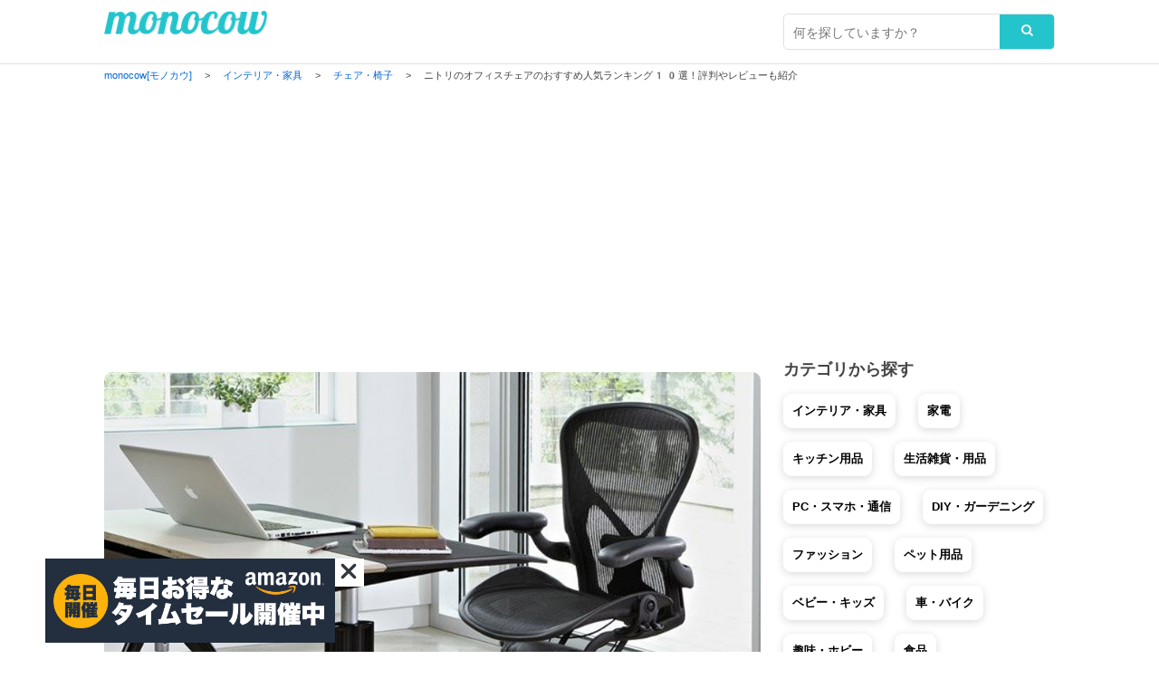

--- FILE ---
content_type: text/html; charset=UTF-8
request_url: https://monocow.jp/5567
body_size: 15646
content:
<!DOCTYPE html>
<html xmlns="http://www.w3.org/1999/xhtml">
<head>
<meta content='width=device-width,initial-scale=1.0,minimum-scale=1.0,user-scalable=0' name='viewport'>
<meta http-equiv="Content-Type" content="text/html; charset=UTF-8" />

<title>ニトリのオフィスチェアのおすすめ人気ランキング10選！評判やレビューも紹介｜monocow [モノカウ] </title>


<meta name="Description" content="オフィスチェアをお探しならニトリのオフィスチェアがおすすめです。ニトリのオフィスチェアは種類が豊富なので、自分にピッタリな商品を見つけやすいからです。しかしたくさんの中から自分に合った種類を選ぶのは少し大変な作業ですよね。そこで数ある種類の中からおすすめの商品を紹介いたします。ぜひお気に入りのオフィスチェアを見つけてください。

ニトリのオフィスチェアの選び方
カラーやメッシュ生地などデザイ.." />


<meta property="og:locale" content="ja_JP" />
<meta property="og:type" content="article" />
<meta property="og:image" content="https://monocow.jp/wp/wp-content/uploads/2019/01/1-45-695x260.jpg" />
<meta property="og:url" content="https://monocow.jp/5567" />
<meta property="og:site_name" content="monocow [モノカウ]" />
<meta property="og:title" content="ニトリのオフィスチェアのおすすめ人気ランキング10選！評判やレビューも紹介｜monocow [モノカウ]" />
<meta property="og:description" content="オフィスチェアをお探しならニトリのオフィスチェアがおすすめです。ニトリのオフィスチェアは種類が豊富なので、自分にピッタリな商品を見つけやすいからです。しかしたくさんの中から自分に合った種類を選ぶのは少し大変な作業ですよね。そこで数ある種類の中からおすすめの商品を紹介いたします。ぜひお気に入りのオフィスチェアを見つけてください。

ニトリのオフィスチェアの選び方
カラーやメッシュ生地などデザインが豊富
ニトリのオフィスチェアには、落ち着きのあるやさしいデザインからポップで華やかなデザインまで豊富に揃っています。夏の熱い季節にも背中が暑くならないよう、メッシュ生地も用意されているなど、カラ.." />

<script type="application/ld+json">
{
  "@context": "http://schema.org",
  "@type": "BlogPosting",
  "mainEntityOfPage":{
    "@type":"WebPage",
    "@id":"https://monocow.jp/5567"
  },
  "headline":"ニトリのオフィスチェアのおすすめ人気ランキング10選！評判やレビューも紹介",
  "image": {
    "@type": "ImageObject",
    "url": "https://monocow.jp/wp/wp-content/uploads/2019/01/1-45.jpg",
    "height": "600",
    "width": "900"
  },
  "datePublished": "2019-01-27T14:07:51+09:00",
  "dateModified": "2019-01-27T14:07:51+09:00",
  "author": {
    "@type": "Person",
    "name": "monocow"
  },
  "publisher": {
    "@type": "Organization",
    "name": "monocow[モノカウ]",
    "logo": {
      "@type": "ImageObject",
      "url": "https://monocow.jp/wp/wp-content/themes/monocow_ver2.0/images/icon.png",
      "width":  250 ,
      "height":  250
    }
  },
  "description": "オフィスチェアをお探しならニトリのオフィスチェアがおすすめです。ニトリのオフィスチェアは種類が豊富なので、自分にピッタリな商品を見つけやすいからです。しかしたくさんの中から自分に合った種類を選ぶのは少し大変な作業ですよね。そこで数ある種類の中からおすすめの商品を紹介いたします。ぜひお気に入りのオフィスチェアを見つけてください。

ニトリのオフィスチェアの選び方
カラーやメッシュ生地などデザイ.."
}
</script>


<link rel="icon" href="https://monocow.jp/wp/wp-content/themes/monocow_ver2.0/images/ico.ico">
<link rel="shortcut icon" type="image/x-icon" href="https://monocow.jp/wp/wp-content/themes/monocow_ver2.0/images/ico.png" />
<link rel="alternate" type="application/rss+xml" title="RSS_FEED" href="https://monocow.jp/feed" />
<link rel="alternate" type="application/atom+xml" title="ATOM_FEED" href="https://monocow.jp/feed/atom" />
								
<meta property="fb:app_id" content="1141286725983331" />											
<meta name="keywords" content="monocow,モノカウ">
<meta name="author" content="monocow（モノカウ）"/>

<script type="text/javascript" language="javascript">
    var vc_pid = "886477709";
</script><script type="text/javascript" src="//aml.valuecommerce.com/vcdal.js" async></script>

<link rel="stylesheet" media="all" href="https://monocow.jp/wp/wp-content/themes/monocow_ver2.0/default.css"/>
<link rel="stylesheet" media="all" href="https://monocow.jp/wp/wp-content/themes/monocow_ver2.0/style.css"/>

<link rel="stylesheet" media="all" href="https://monocow.jp/wp/wp-content/themes/monocow_ver2.0/single.css"/>	

<link href="https://stackpath.bootstrapcdn.com/font-awesome/4.7.0/css/font-awesome.min.css" rel="stylesheet">
<script type="text/javascript" src="https://ajax.googleapis.com/ajax/libs/jquery/1.7/jquery.min.js"></script> 

<meta name='robots' content='max-image-preview:large' />
<link rel="alternate" type="application/rss+xml" title="monocow[モノカウ] &raquo; ニトリのオフィスチェアのおすすめ人気ランキング10選！評判やレビューも紹介 のコメントのフィード" href="https://monocow.jp/5567/feed" />
<script type="text/javascript">
/* <![CDATA[ */
window._wpemojiSettings = {"baseUrl":"https:\/\/s.w.org\/images\/core\/emoji\/14.0.0\/72x72\/","ext":".png","svgUrl":"https:\/\/s.w.org\/images\/core\/emoji\/14.0.0\/svg\/","svgExt":".svg","source":{"concatemoji":"https:\/\/monocow.jp\/wp\/wp-includes\/js\/wp-emoji-release.min.js?ver=6.4.7"}};
/*! This file is auto-generated */
!function(i,n){var o,s,e;function c(e){try{var t={supportTests:e,timestamp:(new Date).valueOf()};sessionStorage.setItem(o,JSON.stringify(t))}catch(e){}}function p(e,t,n){e.clearRect(0,0,e.canvas.width,e.canvas.height),e.fillText(t,0,0);var t=new Uint32Array(e.getImageData(0,0,e.canvas.width,e.canvas.height).data),r=(e.clearRect(0,0,e.canvas.width,e.canvas.height),e.fillText(n,0,0),new Uint32Array(e.getImageData(0,0,e.canvas.width,e.canvas.height).data));return t.every(function(e,t){return e===r[t]})}function u(e,t,n){switch(t){case"flag":return n(e,"\ud83c\udff3\ufe0f\u200d\u26a7\ufe0f","\ud83c\udff3\ufe0f\u200b\u26a7\ufe0f")?!1:!n(e,"\ud83c\uddfa\ud83c\uddf3","\ud83c\uddfa\u200b\ud83c\uddf3")&&!n(e,"\ud83c\udff4\udb40\udc67\udb40\udc62\udb40\udc65\udb40\udc6e\udb40\udc67\udb40\udc7f","\ud83c\udff4\u200b\udb40\udc67\u200b\udb40\udc62\u200b\udb40\udc65\u200b\udb40\udc6e\u200b\udb40\udc67\u200b\udb40\udc7f");case"emoji":return!n(e,"\ud83e\udef1\ud83c\udffb\u200d\ud83e\udef2\ud83c\udfff","\ud83e\udef1\ud83c\udffb\u200b\ud83e\udef2\ud83c\udfff")}return!1}function f(e,t,n){var r="undefined"!=typeof WorkerGlobalScope&&self instanceof WorkerGlobalScope?new OffscreenCanvas(300,150):i.createElement("canvas"),a=r.getContext("2d",{willReadFrequently:!0}),o=(a.textBaseline="top",a.font="600 32px Arial",{});return e.forEach(function(e){o[e]=t(a,e,n)}),o}function t(e){var t=i.createElement("script");t.src=e,t.defer=!0,i.head.appendChild(t)}"undefined"!=typeof Promise&&(o="wpEmojiSettingsSupports",s=["flag","emoji"],n.supports={everything:!0,everythingExceptFlag:!0},e=new Promise(function(e){i.addEventListener("DOMContentLoaded",e,{once:!0})}),new Promise(function(t){var n=function(){try{var e=JSON.parse(sessionStorage.getItem(o));if("object"==typeof e&&"number"==typeof e.timestamp&&(new Date).valueOf()<e.timestamp+604800&&"object"==typeof e.supportTests)return e.supportTests}catch(e){}return null}();if(!n){if("undefined"!=typeof Worker&&"undefined"!=typeof OffscreenCanvas&&"undefined"!=typeof URL&&URL.createObjectURL&&"undefined"!=typeof Blob)try{var e="postMessage("+f.toString()+"("+[JSON.stringify(s),u.toString(),p.toString()].join(",")+"));",r=new Blob([e],{type:"text/javascript"}),a=new Worker(URL.createObjectURL(r),{name:"wpTestEmojiSupports"});return void(a.onmessage=function(e){c(n=e.data),a.terminate(),t(n)})}catch(e){}c(n=f(s,u,p))}t(n)}).then(function(e){for(var t in e)n.supports[t]=e[t],n.supports.everything=n.supports.everything&&n.supports[t],"flag"!==t&&(n.supports.everythingExceptFlag=n.supports.everythingExceptFlag&&n.supports[t]);n.supports.everythingExceptFlag=n.supports.everythingExceptFlag&&!n.supports.flag,n.DOMReady=!1,n.readyCallback=function(){n.DOMReady=!0}}).then(function(){return e}).then(function(){var e;n.supports.everything||(n.readyCallback(),(e=n.source||{}).concatemoji?t(e.concatemoji):e.wpemoji&&e.twemoji&&(t(e.twemoji),t(e.wpemoji)))}))}((window,document),window._wpemojiSettings);
/* ]]> */
</script>
<style id='wp-emoji-styles-inline-css' type='text/css'>

	img.wp-smiley, img.emoji {
		display: inline !important;
		border: none !important;
		box-shadow: none !important;
		height: 1em !important;
		width: 1em !important;
		margin: 0 0.07em !important;
		vertical-align: -0.1em !important;
		background: none !important;
		padding: 0 !important;
	}
</style>
<link rel='stylesheet' id='wp-block-library-css' href='https://monocow.jp/wp/wp-includes/css/dist/block-library/style.min.css?ver=6.4.7' type='text/css' media='all' />
<style id='classic-theme-styles-inline-css' type='text/css'>
/*! This file is auto-generated */
.wp-block-button__link{color:#fff;background-color:#32373c;border-radius:9999px;box-shadow:none;text-decoration:none;padding:calc(.667em + 2px) calc(1.333em + 2px);font-size:1.125em}.wp-block-file__button{background:#32373c;color:#fff;text-decoration:none}
</style>
<style id='global-styles-inline-css' type='text/css'>
body{--wp--preset--color--black: #000000;--wp--preset--color--cyan-bluish-gray: #abb8c3;--wp--preset--color--white: #ffffff;--wp--preset--color--pale-pink: #f78da7;--wp--preset--color--vivid-red: #cf2e2e;--wp--preset--color--luminous-vivid-orange: #ff6900;--wp--preset--color--luminous-vivid-amber: #fcb900;--wp--preset--color--light-green-cyan: #7bdcb5;--wp--preset--color--vivid-green-cyan: #00d084;--wp--preset--color--pale-cyan-blue: #8ed1fc;--wp--preset--color--vivid-cyan-blue: #0693e3;--wp--preset--color--vivid-purple: #9b51e0;--wp--preset--gradient--vivid-cyan-blue-to-vivid-purple: linear-gradient(135deg,rgba(6,147,227,1) 0%,rgb(155,81,224) 100%);--wp--preset--gradient--light-green-cyan-to-vivid-green-cyan: linear-gradient(135deg,rgb(122,220,180) 0%,rgb(0,208,130) 100%);--wp--preset--gradient--luminous-vivid-amber-to-luminous-vivid-orange: linear-gradient(135deg,rgba(252,185,0,1) 0%,rgba(255,105,0,1) 100%);--wp--preset--gradient--luminous-vivid-orange-to-vivid-red: linear-gradient(135deg,rgba(255,105,0,1) 0%,rgb(207,46,46) 100%);--wp--preset--gradient--very-light-gray-to-cyan-bluish-gray: linear-gradient(135deg,rgb(238,238,238) 0%,rgb(169,184,195) 100%);--wp--preset--gradient--cool-to-warm-spectrum: linear-gradient(135deg,rgb(74,234,220) 0%,rgb(151,120,209) 20%,rgb(207,42,186) 40%,rgb(238,44,130) 60%,rgb(251,105,98) 80%,rgb(254,248,76) 100%);--wp--preset--gradient--blush-light-purple: linear-gradient(135deg,rgb(255,206,236) 0%,rgb(152,150,240) 100%);--wp--preset--gradient--blush-bordeaux: linear-gradient(135deg,rgb(254,205,165) 0%,rgb(254,45,45) 50%,rgb(107,0,62) 100%);--wp--preset--gradient--luminous-dusk: linear-gradient(135deg,rgb(255,203,112) 0%,rgb(199,81,192) 50%,rgb(65,88,208) 100%);--wp--preset--gradient--pale-ocean: linear-gradient(135deg,rgb(255,245,203) 0%,rgb(182,227,212) 50%,rgb(51,167,181) 100%);--wp--preset--gradient--electric-grass: linear-gradient(135deg,rgb(202,248,128) 0%,rgb(113,206,126) 100%);--wp--preset--gradient--midnight: linear-gradient(135deg,rgb(2,3,129) 0%,rgb(40,116,252) 100%);--wp--preset--font-size--small: 13px;--wp--preset--font-size--medium: 20px;--wp--preset--font-size--large: 36px;--wp--preset--font-size--x-large: 42px;--wp--preset--spacing--20: 0.44rem;--wp--preset--spacing--30: 0.67rem;--wp--preset--spacing--40: 1rem;--wp--preset--spacing--50: 1.5rem;--wp--preset--spacing--60: 2.25rem;--wp--preset--spacing--70: 3.38rem;--wp--preset--spacing--80: 5.06rem;--wp--preset--shadow--natural: 6px 6px 9px rgba(0, 0, 0, 0.2);--wp--preset--shadow--deep: 12px 12px 50px rgba(0, 0, 0, 0.4);--wp--preset--shadow--sharp: 6px 6px 0px rgba(0, 0, 0, 0.2);--wp--preset--shadow--outlined: 6px 6px 0px -3px rgba(255, 255, 255, 1), 6px 6px rgba(0, 0, 0, 1);--wp--preset--shadow--crisp: 6px 6px 0px rgba(0, 0, 0, 1);}:where(.is-layout-flex){gap: 0.5em;}:where(.is-layout-grid){gap: 0.5em;}body .is-layout-flow > .alignleft{float: left;margin-inline-start: 0;margin-inline-end: 2em;}body .is-layout-flow > .alignright{float: right;margin-inline-start: 2em;margin-inline-end: 0;}body .is-layout-flow > .aligncenter{margin-left: auto !important;margin-right: auto !important;}body .is-layout-constrained > .alignleft{float: left;margin-inline-start: 0;margin-inline-end: 2em;}body .is-layout-constrained > .alignright{float: right;margin-inline-start: 2em;margin-inline-end: 0;}body .is-layout-constrained > .aligncenter{margin-left: auto !important;margin-right: auto !important;}body .is-layout-constrained > :where(:not(.alignleft):not(.alignright):not(.alignfull)){max-width: var(--wp--style--global--content-size);margin-left: auto !important;margin-right: auto !important;}body .is-layout-constrained > .alignwide{max-width: var(--wp--style--global--wide-size);}body .is-layout-flex{display: flex;}body .is-layout-flex{flex-wrap: wrap;align-items: center;}body .is-layout-flex > *{margin: 0;}body .is-layout-grid{display: grid;}body .is-layout-grid > *{margin: 0;}:where(.wp-block-columns.is-layout-flex){gap: 2em;}:where(.wp-block-columns.is-layout-grid){gap: 2em;}:where(.wp-block-post-template.is-layout-flex){gap: 1.25em;}:where(.wp-block-post-template.is-layout-grid){gap: 1.25em;}.has-black-color{color: var(--wp--preset--color--black) !important;}.has-cyan-bluish-gray-color{color: var(--wp--preset--color--cyan-bluish-gray) !important;}.has-white-color{color: var(--wp--preset--color--white) !important;}.has-pale-pink-color{color: var(--wp--preset--color--pale-pink) !important;}.has-vivid-red-color{color: var(--wp--preset--color--vivid-red) !important;}.has-luminous-vivid-orange-color{color: var(--wp--preset--color--luminous-vivid-orange) !important;}.has-luminous-vivid-amber-color{color: var(--wp--preset--color--luminous-vivid-amber) !important;}.has-light-green-cyan-color{color: var(--wp--preset--color--light-green-cyan) !important;}.has-vivid-green-cyan-color{color: var(--wp--preset--color--vivid-green-cyan) !important;}.has-pale-cyan-blue-color{color: var(--wp--preset--color--pale-cyan-blue) !important;}.has-vivid-cyan-blue-color{color: var(--wp--preset--color--vivid-cyan-blue) !important;}.has-vivid-purple-color{color: var(--wp--preset--color--vivid-purple) !important;}.has-black-background-color{background-color: var(--wp--preset--color--black) !important;}.has-cyan-bluish-gray-background-color{background-color: var(--wp--preset--color--cyan-bluish-gray) !important;}.has-white-background-color{background-color: var(--wp--preset--color--white) !important;}.has-pale-pink-background-color{background-color: var(--wp--preset--color--pale-pink) !important;}.has-vivid-red-background-color{background-color: var(--wp--preset--color--vivid-red) !important;}.has-luminous-vivid-orange-background-color{background-color: var(--wp--preset--color--luminous-vivid-orange) !important;}.has-luminous-vivid-amber-background-color{background-color: var(--wp--preset--color--luminous-vivid-amber) !important;}.has-light-green-cyan-background-color{background-color: var(--wp--preset--color--light-green-cyan) !important;}.has-vivid-green-cyan-background-color{background-color: var(--wp--preset--color--vivid-green-cyan) !important;}.has-pale-cyan-blue-background-color{background-color: var(--wp--preset--color--pale-cyan-blue) !important;}.has-vivid-cyan-blue-background-color{background-color: var(--wp--preset--color--vivid-cyan-blue) !important;}.has-vivid-purple-background-color{background-color: var(--wp--preset--color--vivid-purple) !important;}.has-black-border-color{border-color: var(--wp--preset--color--black) !important;}.has-cyan-bluish-gray-border-color{border-color: var(--wp--preset--color--cyan-bluish-gray) !important;}.has-white-border-color{border-color: var(--wp--preset--color--white) !important;}.has-pale-pink-border-color{border-color: var(--wp--preset--color--pale-pink) !important;}.has-vivid-red-border-color{border-color: var(--wp--preset--color--vivid-red) !important;}.has-luminous-vivid-orange-border-color{border-color: var(--wp--preset--color--luminous-vivid-orange) !important;}.has-luminous-vivid-amber-border-color{border-color: var(--wp--preset--color--luminous-vivid-amber) !important;}.has-light-green-cyan-border-color{border-color: var(--wp--preset--color--light-green-cyan) !important;}.has-vivid-green-cyan-border-color{border-color: var(--wp--preset--color--vivid-green-cyan) !important;}.has-pale-cyan-blue-border-color{border-color: var(--wp--preset--color--pale-cyan-blue) !important;}.has-vivid-cyan-blue-border-color{border-color: var(--wp--preset--color--vivid-cyan-blue) !important;}.has-vivid-purple-border-color{border-color: var(--wp--preset--color--vivid-purple) !important;}.has-vivid-cyan-blue-to-vivid-purple-gradient-background{background: var(--wp--preset--gradient--vivid-cyan-blue-to-vivid-purple) !important;}.has-light-green-cyan-to-vivid-green-cyan-gradient-background{background: var(--wp--preset--gradient--light-green-cyan-to-vivid-green-cyan) !important;}.has-luminous-vivid-amber-to-luminous-vivid-orange-gradient-background{background: var(--wp--preset--gradient--luminous-vivid-amber-to-luminous-vivid-orange) !important;}.has-luminous-vivid-orange-to-vivid-red-gradient-background{background: var(--wp--preset--gradient--luminous-vivid-orange-to-vivid-red) !important;}.has-very-light-gray-to-cyan-bluish-gray-gradient-background{background: var(--wp--preset--gradient--very-light-gray-to-cyan-bluish-gray) !important;}.has-cool-to-warm-spectrum-gradient-background{background: var(--wp--preset--gradient--cool-to-warm-spectrum) !important;}.has-blush-light-purple-gradient-background{background: var(--wp--preset--gradient--blush-light-purple) !important;}.has-blush-bordeaux-gradient-background{background: var(--wp--preset--gradient--blush-bordeaux) !important;}.has-luminous-dusk-gradient-background{background: var(--wp--preset--gradient--luminous-dusk) !important;}.has-pale-ocean-gradient-background{background: var(--wp--preset--gradient--pale-ocean) !important;}.has-electric-grass-gradient-background{background: var(--wp--preset--gradient--electric-grass) !important;}.has-midnight-gradient-background{background: var(--wp--preset--gradient--midnight) !important;}.has-small-font-size{font-size: var(--wp--preset--font-size--small) !important;}.has-medium-font-size{font-size: var(--wp--preset--font-size--medium) !important;}.has-large-font-size{font-size: var(--wp--preset--font-size--large) !important;}.has-x-large-font-size{font-size: var(--wp--preset--font-size--x-large) !important;}
.wp-block-navigation a:where(:not(.wp-element-button)){color: inherit;}
:where(.wp-block-post-template.is-layout-flex){gap: 1.25em;}:where(.wp-block-post-template.is-layout-grid){gap: 1.25em;}
:where(.wp-block-columns.is-layout-flex){gap: 2em;}:where(.wp-block-columns.is-layout-grid){gap: 2em;}
.wp-block-pullquote{font-size: 1.5em;line-height: 1.6;}
</style>
<link rel='stylesheet' id='bootstrap_core-css-css' href='https://monocow.jp/wp/wp-content/plugins/my-affiliate-shortcode/resources/todc-bootstrap-3.3.6-3.3.6-dist/css/sk_bootstrap.css?_my_ver&#038;ver=0.1' type='text/css' media='all' />
<link rel='stylesheet' id='todc-bootstrap-3.3.6-3.3.6-dist_core-css' href='https://monocow.jp/wp/wp-content/plugins/my-affiliate-shortcode/resources/todc-bootstrap-3.3.6-3.3.6-dist/css/sk_todc-bootstrap.css?_my_ver&#038;ver=0.1' type='text/css' media='all' />
<link rel='stylesheet' id='MyAffiliateShortCode-css' href='https://monocow.jp/wp/wp-content/plugins/my-affiliate-shortcode/resources/MyAffiliateShortCode.css?_my_ver&#038;ver=0.1' type='text/css' media='all' />
<link rel='stylesheet' id='MyAffiliateShortCode_style-css' href='https://monocow.jp/wp/wp-content/plugins/my-affiliate-shortcode/resources/frontpage/pc/css/style.css?_my_ver&#038;ver=0.1' type='text/css' media='all' />
<link rel='stylesheet' id='MyRelatedPosts-css' href='https://monocow.jp/wp/wp-content/plugins/my-related-posts/resources/MyRelatedPosts.css?_my_ver&#038;ver=100.1' type='text/css' media='all' />
<link rel='stylesheet' id='MyRelatedPosts_style-css' href='https://monocow.jp/wp/wp-content/plugins/my-related-posts/resources/frontpage/pc/css/style.css?_my_ver&#038;ver=100.1' type='text/css' media='all' />
<link rel="https://api.w.org/" href="https://monocow.jp/wp-json/" /><link rel="alternate" type="application/json" href="https://monocow.jp/wp-json/wp/v2/posts/5567" /><link rel="EditURI" type="application/rsd+xml" title="RSD" href="https://monocow.jp/wp/xmlrpc.php?rsd" />
<link rel="canonical" href="https://monocow.jp/5567" />
<link rel='shortlink' href='https://monocow.jp/?p=5567' />
<link rel="alternate" type="application/json+oembed" href="https://monocow.jp/wp-json/oembed/1.0/embed?url=https%3A%2F%2Fmonocow.jp%2F5567" />
<link rel="alternate" type="text/xml+oembed" href="https://monocow.jp/wp-json/oembed/1.0/embed?url=https%3A%2F%2Fmonocow.jp%2F5567&#038;format=xml" />
<style type="text/css">.recentcomments a{display:inline !important;padding:0 !important;margin:0 !important;}</style>
<!-- Global site tag (gtag.js) - Google Analytics -->
<script async src="https://www.googletagmanager.com/gtag/js?id=G-F5JTER93EB"></script>
<script>
  window.dataLayer = window.dataLayer || [];
  function gtag(){dataLayer.push(arguments);}
  gtag('js', new Date());

  gtag('config', 'G-F5JTER93EB');
</script>
<meta name="google-site-verification" content="tZnp4UJszrYglHt0D723IPASkgEtxGW0MNQHaMdi0Q4" />
<script async src="https://pagead2.googlesyndication.com/pagead/js/adsbygoogle.js?client=ca-pub-5706518921275222"
     crossorigin="anonymous"></script>
     
</head><body>
 <header>
	<div class="inner">
    <h1 id="header_logo"><a href="/"><img src="https://monocow.jp/wp/wp-content/themes/monocow_ver2.0/images/logoimg.png" alt="monocow [モノカウ] | 住まい・暮らしを豊かにするモノマガジン"/></a></h1>	
	<div id="searchbox">
  <form role="search" method="get" action="https://monocow.jp/" class="search_container">
  <label class="screen-reader-text" for="s"></label>
    <input type="text" size="25"　value="" name="s" id="s" placeholder="何を探していますか？">
    <input type="submit" value="&#xf002">
  </form>
</div> 	
  </div>
  </header>
 
  <!--passnav-->
  <div class="passnav" id="passnav-top">
  <div class="inner">
<div class="breadcrumbs" vocab="http://schema.org/" typeof="BreadcrumbList">
    <!-- Breadcrumb NavXT 7.2.0 -->
<span property="itemListElement" typeof="ListItem"><a property="item" typeof="WebPage" title="monocow[モノカウ]へ移動" href="https://monocow.jp" class="home"><span property="name">monocow[モノカウ]</span></a><meta property="position" content="1"></span> &gt; <span property="itemListElement" typeof="ListItem"><a property="item" typeof="WebPage" title="インテリア・家具のカテゴリーアーカイブへ移動" href="https://monocow.jp/interior" class="taxonomy category"><span property="name">インテリア・家具</span></a><meta property="position" content="2"></span> &gt; <span property="itemListElement" typeof="ListItem"><a property="item" typeof="WebPage" title="チェア・椅子のカテゴリーアーカイブへ移動" href="https://monocow.jp/interior/chair" class="taxonomy category"><span property="name">チェア・椅子</span></a><meta property="position" content="3"></span> &gt; <span property="itemListElement" typeof="ListItem"><span property="name">ニトリのオフィスチェアのおすすめ人気ランキング10選！評判やレビューも紹介</span><meta property="position" content="4"></span></div>
  </div>
  </div>
  <!--/passnav-->
	
  <!--contents-->
  <div id="contents" class="clearfix">
	<div class="inner">  
    
	<!--main-->
	<div id="main">
	 
	
	  <!--article-->
	  <div id="article"　itemscope itemtype="http://schema.org/Article">
	  
		<!--section-->
		<section>
		  <div class="article_image"><img width="900" height="600" src="https://monocow.jp/wp/wp-content/uploads/2019/01/1-45.jpg" class="attachment-large size-large wp-post-image" alt="" decoding="async" fetchpriority="high" srcset="https://monocow.jp/wp/wp-content/uploads/2019/01/1-45.jpg 900w, https://monocow.jp/wp/wp-content/uploads/2019/01/1-45-300x200.jpg 300w, https://monocow.jp/wp/wp-content/uploads/2019/01/1-45-768x512.jpg 768w, https://monocow.jp/wp/wp-content/uploads/2019/01/1-45-640x427.jpg 640w" sizes="(max-width: 900px) 100vw, 900px" /></div>
<div class="article_category">
  <a href="https://monocow.jp/interior">インテリア・家具</a></div>
		  <div class="article_title"><h1>ニトリのオフィスチェアのおすすめ人気ランキング10選！評判やレビューも紹介</h1></div>
			<div class="article_lead">
			<p>オフィスチェアをお探しならニトリのオフィスチェアがおすすめです。ニトリのオフィスチェアは種類が豊富なので、自分にピッタリな商品を見つけやすいからです。しかしたくさんの中から自分に合った種類を選ぶのは少し大変な作業ですよね。そこで数ある種類の中からおすすめの商品を紹介いたします。ぜひお気に入りのオフィスチェアを見つけてください。</p>
			<p class="article_time">2019年01月27日更新</p>
			</div>	

      <div>
        <ul class="clearfix keyword">
          <li><a href="https://monocow.jp/tag/1" rel="tag">インテリア・家具(1544)</a></li>
          <li><a href="https://monocow.jp/tag/39" rel="tag">チェア・椅子(143)</a></li>
          <li><a href="https://monocow.jp/tag/45" rel="tag">オフィスチェア・デスクチェア(29)</a></li>
        </ul>
      </div>
	
    <div class="article_author clearfix">
	    <div class="author_image"><img src="https://monocow.jp/wp/wp-content/themes/monocow_ver2.0/images/ico.png" width="250" height="250" alt=""/></div>
		<div class="author_info">
		  <dl>
		    <dt class="author_role">企画・制作</dt>
			<dd class="author_name">monocow編集部</dd>
			<dd class="author_intro">monocow（モノカウ）は、住まいと暮らしを豊かにするモノを紹介しているモノマガジンです。編集部独自のリサーチに基づき、さまざまなモノの選び方やおすすめ商品をランキング形式で紹介しています。「インテリア・家具」から「家電」「生活雑貨・日用品」「キッチン用品」「アウトドア」まで、毎日コンテンツを制作中。</dd>
		  </dl>
		</div>
	</div>		
   </section>
   <!--/section-->
   
	<section id="article_contents">
<div id="ez-toc-container" class="ez-toc-v2_0_60 counter-hierarchy ez-toc-counter ez-toc-grey ez-toc-container-direction">
<div class="ez-toc-title-container"><p class="ez-toc-title">目次</p>
</div><nav><ul class='ez-toc-list ez-toc-list-level-1 ' ><li class='ez-toc-page-1 ez-toc-heading-level-2'><a class="ez-toc-link ez-toc-heading-1" href="https://monocow.jp/5567/2/#%E3%83%8B%E3%83%88%E3%83%AA%E3%81%AE%E3%82%AA%E3%83%95%E3%82%A3%E3%82%B9%E3%83%81%E3%82%A7%E3%82%A2%E3%81%AE%E5%8F%A3%E3%82%B3%E3%83%9F%E3%82%84%E8%A9%95%E5%88%A4%E3%83%BB%E3%83%AC%E3%83%93%E3%83%A5%E3%83%BC%E3%81%AF%EF%BC%9F" title="ニトリのオフィスチェアの口コミや評判・レビューは？">ニトリのオフィスチェアの口コミや評判・レビューは？</a></li><li class='ez-toc-page-1 ez-toc-heading-level-2'><a class="ez-toc-link ez-toc-heading-2" href="https://monocow.jp/5567/2/#%E3%82%AA%E3%83%95%E3%82%A3%E3%82%B9%E3%83%81%E3%82%A7%E3%82%A2%E3%81%AE%E5%A3%B2%E3%82%8C%E7%AD%8B%E3%83%A9%E3%83%B3%E3%82%AD%E3%83%B3%E3%82%B0%E3%82%82%E3%83%81%E3%82%A7%E3%83%83%E3%82%AF%EF%BC%81" title="オフィスチェアの売れ筋ランキングもチェック！">オフィスチェアの売れ筋ランキングもチェック！</a></li><li class='ez-toc-page-1 ez-toc-heading-level-2'><a class="ez-toc-link ez-toc-heading-3" href="https://monocow.jp/5567/2/#%E3%83%8B%E3%83%88%E3%83%AA%E3%81%AE%E3%82%AA%E3%83%95%E3%82%A3%E3%82%B9%E3%83%81%E3%82%A7%E3%82%A2%E3%81%A7%E5%BF%AB%E9%81%A9%E3%81%AA%E4%BB%95%E4%BA%8B%E7%A9%BA%E9%96%93%E3%82%92" title="ニトリのオフィスチェアで快適な仕事空間を">ニトリのオフィスチェアで快適な仕事空間を</a></li><li class='ez-toc-page-1 ez-toc-heading-level-2'><a class="ez-toc-link ez-toc-heading-4" href="https://monocow.jp/5567/2/#%E3%81%93%E3%81%AE%E8%A8%98%E4%BA%8B%E3%81%AE%E5%95%86%E5%93%81%E4%B8%80%E8%A6%A7" title="この記事の商品一覧">この記事の商品一覧</a></li></ul></nav></div>
<p><span id="more-5567"></span></p>
<h2>ニトリのオフィスチェアの選び方</h2>
<h3>カラーやメッシュ生地などデザインが豊富</h3>
<p>ニトリのオフィスチェアには、落ち着きのあるやさしいデザインからポップで華やかなデザインまで豊富に揃っています。夏の熱い季節にも背中が暑くならないよう、メッシュ生地も用意されているなど、カラーも生地の素材も数多く揃っています。</p>
<h3>疲れない工夫がされている</h3>
<p>小柄な女性から大柄な男性まで、どんな体系の方にも合うようにレバーで高さが調整できるようになっています。ロッキング機能が付いているものや座面が前後に動くタイプなど、ニトリのオフィスチェアには長時間座っていても疲れない工夫がされています。</p>
<h3>会議用から役員クラスまで種類が豊富</h3>
<p>普段のオフィスで使うパソコン用のチェアから、会議などでイスをたくさん使うときに合わせて折りたたみのできるタイプなど、ニトリのオフィスチェアはさまざまな種類が用意されています。本革を使った役員用の高級なイスもしっかりと揃っています。</p>
<h2>ニトリのオフィスチェアのおすすめ人気ランキング10選</h2>
<p>ここからはニトリのオフィスチェアのおすすめ商品をランキング形式でご紹介いたします。選び方を参考にしながらぜひ、お気に入りのニトリのオフィスチェアを見つけてみてくださいね！</p>
<h3>第10位：オフィスチェア(W-8838 ターコイズブルー) </h3>
<p>
<!--▼section-commerce-->
<div class="section-commerce clearfix">

<!--▼section-commerce-image-->
	<div class="section-commerce-image"><div class="image-link"><a href='http://hb.afl.rakuten.co.jp/hgc/g00py476.0mgty595.g00py476.0mgtz655/?pc=http%3A%2F%2Fitem.rakuten.co.jp%2Fnitori%2F3506824%2F&amp;m=http%3A%2F%2Fm.rakuten.co.jp%2Fnitori%2Fi%2F10207187%2F' rel='nofollow' target='_blank' onclick="ga('send', 'event', 'my_affiliate_shortcode-click', 'post-5567___//ck.jp.ap.valuecommerce.com/servlet/referral?sid=3402589&amp;pid=885435881&amp;vc_url=https%3A%2F%2Fshopping.yahoo.co.jp%2Fsearch%3B_ylt%3DA2RmPlauEk1chxgA5QKkKdhE%3B_ylu%3DX3oDMTBiNzloa3JsBHZ0aWQDanBjMDAx%3Fp%3D%25E3%2582%25AA%25E3%2583%2595%25E3%2582%25A3%25E3%2582%25B9%25E3%2583%2581%25E3%2582%25A7%25E3%2582%25A2%2528W-8838%2B%25E3%2582%25BF%25E3%2583%25BC%25E3%2582%25B3%25E3%2582%25A4%25E3%2582%25BA%25E3%2583%2596%25E3%2583%25AB%25E3%2583%25BC%2529%2B%25E3%2583%258B%25E3%2583%2588%25E3%2583%25AA%26aq%3D%26oq%3D%26uIv%3Don%26ei%3DUTF-8%26first%3D1%26ss_first%3D1%26tab_ex%3Dcommerce%26mcr%3Db7a7def2d13eae71c9226524cc8939b1%26ts%3D1548554927%26pf%3D%26pt%3D%26sc_i%3Dshp_pc_search_searchBox%26sretry%3D0', 'linkshare', {nonInteraction: true});">この商品を見る</a></div>
		<a href='http://hb.afl.rakuten.co.jp/hgc/g00py476.0mgty595.g00py476.0mgtz655/?pc=http%3A%2F%2Fitem.rakuten.co.jp%2Fnitori%2F3506824%2F&amp;m=http%3A%2F%2Fm.rakuten.co.jp%2Fnitori%2Fi%2F10207187%2F' rel='nofollow' target='_blank' onclick="ga('send', 'event', 'my_affiliate_shortcode-click', 'post-5567___//ck.jp.ap.valuecommerce.com/servlet/referral?sid=3402589&amp;pid=885435881&amp;vc_url=https%3A%2F%2Fshopping.yahoo.co.jp%2Fsearch%3B_ylt%3DA2RmPlauEk1chxgA5QKkKdhE%3B_ylu%3DX3oDMTBiNzloa3JsBHZ0aWQDanBjMDAx%3Fp%3D%25E3%2582%25AA%25E3%2583%2595%25E3%2582%25A3%25E3%2582%25B9%25E3%2583%2581%25E3%2582%25A7%25E3%2582%25A2%2528W-8838%2B%25E3%2582%25BF%25E3%2583%25BC%25E3%2582%25B3%25E3%2582%25A4%25E3%2582%25BA%25E3%2583%2596%25E3%2583%25AB%25E3%2583%25BC%2529%2B%25E3%2583%258B%25E3%2583%2588%25E3%2583%25AA%26aq%3D%26oq%3D%26uIv%3Don%26ei%3DUTF-8%26first%3D1%26ss_first%3D1%26tab_ex%3Dcommerce%26mcr%3Db7a7def2d13eae71c9226524cc8939b1%26ts%3D1548554927%26pf%3D%26pt%3D%26sc_i%3Dshp_pc_search_searchBox%26sretry%3D0', 'linkshare', {nonInteraction: true});"><img src=http://thumbnail.image.rakuten.co.jp/@0_mall/nitori/cabinet/35068/350682401.jpg style='max-width:316px' alt='オフィスチェア(W-8838 ターコイズブルー) ニトリ'></a>
	</div>
 <!--▲section-commerce-image-->
 
 <!--▼section-commerce-detail-->
	<div class="section-commerce-detail">
   <!--txt-->
 		<div class="s-commerce-txt">
			<div class="s-commerce-title">オフィスチェア(W-8838 ターコイズブルー) ニトリ</div>
    		<div class="s-commerce-description"></div>   		</div>
   <!--/txt-->
   <!--section-commerce-link-->
   		<div class="s-commerce-link">			<ul class="multiple-link"><li class='link_r'><a href='http://hb.afl.rakuten.co.jp/hgc/g00py476.0mgty595.g00py476.0mgtz655/?pc=http%3A%2F%2Fitem.rakuten.co.jp%2Fnitori%2F3506824%2F&amp;m=http%3A%2F%2Fm.rakuten.co.jp%2Fnitori%2Fi%2F10207187%2F' rel='nofollow' target='_blank' onclick="ga('send', 'event', 'my_affiliate_shortcode-click', 'post-5567___http://hb.afl.rakuten.co.jp/hgc/g00py476.0mgty595.g00py476.0mgtz655/?pc=http%3A%2F%2Fitem.rakuten.co.jp%2Fnitori%2F3506824%2F&amp;m=http%3A%2F%2Fm.rakuten.co.jp%2Fnitori%2Fi%2F10207187%2F', 'rakuten', {nonInteraction: true});">楽天で詳細を見る</a></li>
<li class='link_l'><a href='//ck.jp.ap.valuecommerce.com/servlet/referral?sid=3402589&amp;pid=885435881&amp;vc_url=https%3A%2F%2Fshopping.yahoo.co.jp%2Fsearch%3B_ylt%3DA2RmPlauEk1chxgA5QKkKdhE%3B_ylu%3DX3oDMTBiNzloa3JsBHZ0aWQDanBjMDAx%3Fp%3D%25E3%2582%25AA%25E3%2583%2595%25E3%2582%25A3%25E3%2582%25B9%25E3%2583%2581%25E3%2582%25A7%25E3%2582%25A2%2528W-8838%2B%25E3%2582%25BF%25E3%2583%25BC%25E3%2582%25B3%25E3%2582%25A4%25E3%2582%25BA%25E3%2583%2596%25E3%2583%25AB%25E3%2583%25BC%2529%2B%25E3%2583%258B%25E3%2583%2588%25E3%2583%25AA%26aq%3D%26oq%3D%26uIv%3Don%26ei%3DUTF-8%26first%3D1%26ss_first%3D1%26tab_ex%3Dcommerce%26mcr%3Db7a7def2d13eae71c9226524cc8939b1%26ts%3D1548554927%26pf%3D%26pt%3D%26sc_i%3Dshp_pc_search_searchBox%26sretry%3D0' rel='nofollow' target='_blank' onclick="ga('send', 'event', 'my_affiliate_shortcode-click', 'post-5567___//ck.jp.ap.valuecommerce.com/servlet/referral?sid=3402589&amp;pid=885435881&amp;vc_url=https%3A%2F%2Fshopping.yahoo.co.jp%2Fsearch%3B_ylt%3DA2RmPlauEk1chxgA5QKkKdhE%3B_ylu%3DX3oDMTBiNzloa3JsBHZ0aWQDanBjMDAx%3Fp%3D%25E3%2582%25AA%25E3%2583%2595%25E3%2582%25A3%25E3%2582%25B9%25E3%2583%2581%25E3%2582%25A7%25E3%2582%25A2%2528W-8838%2B%25E3%2582%25BF%25E3%2583%25BC%25E3%2582%25B3%25E3%2582%25A4%25E3%2582%25BA%25E3%2583%2596%25E3%2583%25AB%25E3%2583%25BC%2529%2B%25E3%2583%258B%25E3%2583%2588%25E3%2583%25AA%26aq%3D%26oq%3D%26uIv%3Don%26ei%3DUTF-8%26first%3D1%26ss_first%3D1%26tab_ex%3Dcommerce%26mcr%3Db7a7def2d13eae71c9226524cc8939b1%26ts%3D1548554927%26pf%3D%26pt%3D%26sc_i%3Dshp_pc_search_searchBox%26sretry%3D0', 'linkshare', {nonInteraction: true});">ヤフーで詳細を見る</a></li>    		</ul>
		</div>
   <!--/s-commerce-link-->	</div>
 <!--▲section-commerce-detail-->

</div>
<!--/▲section-commerce--><br />
暖かくやわらかみのあるオフィスチェアです。座りごこちに重点をおきながら、背もたれと座面が一緒に倒れるロッキング機能など、使いやすい機能も充実しています。触りごこちの良い肌触りは、長く座っていても疲れを感じにくくなっています。</p>
<h3>第9位：オフィスチェア(A2910 肘無し BL) </h3>
<p>
<!--▼section-commerce-->
<div class="section-commerce clearfix">

<!--▼section-commerce-image-->
	<div class="section-commerce-image"><div class="image-link"><a href='http://hb.afl.rakuten.co.jp/hgc/g00py476.0mgty595.g00py476.0mgtz655/?pc=http%3A%2F%2Fitem.rakuten.co.jp%2Fnitori%2F3509753%2F&amp;m=http%3A%2F%2Fm.rakuten.co.jp%2Fnitori%2Fi%2F10173265%2F' rel='nofollow' target='_blank' onclick="ga('send', 'event', 'my_affiliate_shortcode-click', 'post-5567___//ck.jp.ap.valuecommerce.com/servlet/referral?sid=3402589&amp;pid=885435881&amp;vc_url=https%3A%2F%2Fshopping.yahoo.co.jp%2Fsearch%3B_ylt%3DA2RmPjeiE01cLDIAgCWkKdhE%3B_ylu%3DX3oDMTBiNzloa3JsBHZ0aWQDanBjMDAx%3Fp%3D%25E3%2582%25AA%25E3%2583%2595%25E3%2582%25A3%25E3%2582%25B9%25E3%2583%2581%25E3%2582%25A7%25E3%2582%25A2%2528A2910%2B%25E8%2582%2598%25E7%2584%25A1%25E3%2581%2597%2BBL%2529%2B%25E3%2583%258B%25E3%2583%2588%25E3%2583%25AA%26aq%3D%26oq%3D%26uIv%3Don%26ei%3DUTF-8%26first%3D1%26ss_first%3D1%26tab_ex%3Dcommerce%26mcr%3D9bf1043f315975fbc0aad42acdb6fcfc%26ts%3D1548555170%26cid%3D%26pf%3D%26pt%3D%26sc_i%3Dshp_pc_search_searchBox%26sretry%3D1', 'linkshare', {nonInteraction: true});">この商品を見る</a></div>
		<a href='http://hb.afl.rakuten.co.jp/hgc/g00py476.0mgty595.g00py476.0mgtz655/?pc=http%3A%2F%2Fitem.rakuten.co.jp%2Fnitori%2F3509753%2F&amp;m=http%3A%2F%2Fm.rakuten.co.jp%2Fnitori%2Fi%2F10173265%2F' rel='nofollow' target='_blank' onclick="ga('send', 'event', 'my_affiliate_shortcode-click', 'post-5567___//ck.jp.ap.valuecommerce.com/servlet/referral?sid=3402589&amp;pid=885435881&amp;vc_url=https%3A%2F%2Fshopping.yahoo.co.jp%2Fsearch%3B_ylt%3DA2RmPjeiE01cLDIAgCWkKdhE%3B_ylu%3DX3oDMTBiNzloa3JsBHZ0aWQDanBjMDAx%3Fp%3D%25E3%2582%25AA%25E3%2583%2595%25E3%2582%25A3%25E3%2582%25B9%25E3%2583%2581%25E3%2582%25A7%25E3%2582%25A2%2528A2910%2B%25E8%2582%2598%25E7%2584%25A1%25E3%2581%2597%2BBL%2529%2B%25E3%2583%258B%25E3%2583%2588%25E3%2583%25AA%26aq%3D%26oq%3D%26uIv%3Don%26ei%3DUTF-8%26first%3D1%26ss_first%3D1%26tab_ex%3Dcommerce%26mcr%3D9bf1043f315975fbc0aad42acdb6fcfc%26ts%3D1548555170%26cid%3D%26pf%3D%26pt%3D%26sc_i%3Dshp_pc_search_searchBox%26sretry%3D1', 'linkshare', {nonInteraction: true});"><img src=http://thumbnail.image.rakuten.co.jp/@0_mall/nitori/cabinet/35097/350975301.jpg style='max-width:316px' alt='オフィスチェア(A2910 肘無し BL)'></a>
	</div>
 <!--▲section-commerce-image-->
 
 <!--▼section-commerce-detail-->
	<div class="section-commerce-detail">
   <!--txt-->
 		<div class="s-commerce-txt">
			<div class="s-commerce-title">オフィスチェア(A2910 肘無し BL)</div>
    		<div class="s-commerce-description"></div>   		</div>
   <!--/txt-->
   <!--section-commerce-link-->
   		<div class="s-commerce-link">			<ul class="multiple-link"><li class='link_r'><a href='http://hb.afl.rakuten.co.jp/hgc/g00py476.0mgty595.g00py476.0mgtz655/?pc=http%3A%2F%2Fitem.rakuten.co.jp%2Fnitori%2F3509753%2F&amp;m=http%3A%2F%2Fm.rakuten.co.jp%2Fnitori%2Fi%2F10173265%2F' rel='nofollow' target='_blank' onclick="ga('send', 'event', 'my_affiliate_shortcode-click', 'post-5567___http://hb.afl.rakuten.co.jp/hgc/g00py476.0mgty595.g00py476.0mgtz655/?pc=http%3A%2F%2Fitem.rakuten.co.jp%2Fnitori%2F3509753%2F&amp;m=http%3A%2F%2Fm.rakuten.co.jp%2Fnitori%2Fi%2F10173265%2F', 'rakuten', {nonInteraction: true});">楽天で詳細を見る</a></li>
<li class='link_l'><a href='//ck.jp.ap.valuecommerce.com/servlet/referral?sid=3402589&amp;pid=885435881&amp;vc_url=https%3A%2F%2Fshopping.yahoo.co.jp%2Fsearch%3B_ylt%3DA2RmPjeiE01cLDIAgCWkKdhE%3B_ylu%3DX3oDMTBiNzloa3JsBHZ0aWQDanBjMDAx%3Fp%3D%25E3%2582%25AA%25E3%2583%2595%25E3%2582%25A3%25E3%2582%25B9%25E3%2583%2581%25E3%2582%25A7%25E3%2582%25A2%2528A2910%2B%25E8%2582%2598%25E7%2584%25A1%25E3%2581%2597%2BBL%2529%2B%25E3%2583%258B%25E3%2583%2588%25E3%2583%25AA%26aq%3D%26oq%3D%26uIv%3Don%26ei%3DUTF-8%26first%3D1%26ss_first%3D1%26tab_ex%3Dcommerce%26mcr%3D9bf1043f315975fbc0aad42acdb6fcfc%26ts%3D1548555170%26cid%3D%26pf%3D%26pt%3D%26sc_i%3Dshp_pc_search_searchBox%26sretry%3D1' rel='nofollow' target='_blank' onclick="ga('send', 'event', 'my_affiliate_shortcode-click', 'post-5567___//ck.jp.ap.valuecommerce.com/servlet/referral?sid=3402589&amp;pid=885435881&amp;vc_url=https%3A%2F%2Fshopping.yahoo.co.jp%2Fsearch%3B_ylt%3DA2RmPjeiE01cLDIAgCWkKdhE%3B_ylu%3DX3oDMTBiNzloa3JsBHZ0aWQDanBjMDAx%3Fp%3D%25E3%2582%25AA%25E3%2583%2595%25E3%2582%25A3%25E3%2582%25B9%25E3%2583%2581%25E3%2582%25A7%25E3%2582%25A2%2528A2910%2B%25E8%2582%2598%25E7%2584%25A1%25E3%2581%2597%2BBL%2529%2B%25E3%2583%258B%25E3%2583%2588%25E3%2583%25AA%26aq%3D%26oq%3D%26uIv%3Don%26ei%3DUTF-8%26first%3D1%26ss_first%3D1%26tab_ex%3Dcommerce%26mcr%3D9bf1043f315975fbc0aad42acdb6fcfc%26ts%3D1548555170%26cid%3D%26pf%3D%26pt%3D%26sc_i%3Dshp_pc_search_searchBox%26sretry%3D1', 'linkshare', {nonInteraction: true});">ヤフーで詳細を見る</a></li>    		</ul>
		</div>
   <!--/s-commerce-link-->	</div>
 <!--▲section-commerce-detail-->

</div>
<!--/▲section-commerce--><br />
背もたれにメッシュを使用しているので通気性に優れています。暑い夏も背中が熱くならないので長時間の作業も安心です。座面にはモードウレタンを使用しているので、耐久性とフィット感に優れ、安定感のある座りごこちを実現しています。</p>
<h3>第8位：ハンガーオフィスチェア(K11-GMW GR　ハンガー付) </h3>
<p>
<!--▼section-commerce-->
<div class="section-commerce clearfix">

<!--▼section-commerce-image-->
	<div class="section-commerce-image"><div class="image-link"><a href='http://hb.afl.rakuten.co.jp/hgc/g00py476.0mgty595.g00py476.0mgtz655/?pc=http%3A%2F%2Fitem.rakuten.co.jp%2Fnitori%2F3506776-3506778%2F&amp;m=http%3A%2F%2Fm.rakuten.co.jp%2Fnitori%2Fi%2F10203275%2F' rel='nofollow' target='_blank' onclick="ga('send', 'event', 'my_affiliate_shortcode-click', 'post-5567___//ck.jp.ap.valuecommerce.com/servlet/referral?sid=3402589&amp;pid=885435881&amp;vc_url=https%3A%2F%2Fshopping.yahoo.co.jp%2Fsearch%3B_ylt%3DA2RmPmurE01c5VQAOmukKdhE%3B_ylu%3DX3oDMTBiNzloa3JsBHZ0aWQDanBjMDAx%3Fp%3D%25E3%2583%258F%25E3%2583%25B3%25E3%2582%25AC%25E3%2583%25BC%25E3%2582%25AA%25E3%2583%2595%25E3%2582%25A3%25E3%2582%25B9%25E3%2583%2581%25E3%2582%25A7%25E3%2582%25A2%2528K11-GMW%2BGR%25E3%2580%2580%25E3%2583%258F%25E3%2583%25B3%25E3%2582%25AC%25E3%2583%25BC%25E4%25BB%2598%2529%2B%2B%25E3%2583%258B%25E3%2583%2588%25E3%2583%25AA%26aq%3D%26oq%3D%26uIv%3Don%26ei%3DUTF-8%26first%3D1%26ss_first%3D1%26tab_ex%3Dcommerce%26mcr%3D72673489a885414b8bc3bdc49d1e671c%26ts%3D1548555180%26pf%3D%26pt%3D%26sc_i%3Dshp_pc_search_searchBox%26sretry%3D0', 'linkshare', {nonInteraction: true});">この商品を見る</a></div>
		<a href='http://hb.afl.rakuten.co.jp/hgc/g00py476.0mgty595.g00py476.0mgtz655/?pc=http%3A%2F%2Fitem.rakuten.co.jp%2Fnitori%2F3506776-3506778%2F&amp;m=http%3A%2F%2Fm.rakuten.co.jp%2Fnitori%2Fi%2F10203275%2F' rel='nofollow' target='_blank' onclick="ga('send', 'event', 'my_affiliate_shortcode-click', 'post-5567___//ck.jp.ap.valuecommerce.com/servlet/referral?sid=3402589&amp;pid=885435881&amp;vc_url=https%3A%2F%2Fshopping.yahoo.co.jp%2Fsearch%3B_ylt%3DA2RmPmurE01c5VQAOmukKdhE%3B_ylu%3DX3oDMTBiNzloa3JsBHZ0aWQDanBjMDAx%3Fp%3D%25E3%2583%258F%25E3%2583%25B3%25E3%2582%25AC%25E3%2583%25BC%25E3%2582%25AA%25E3%2583%2595%25E3%2582%25A3%25E3%2582%25B9%25E3%2583%2581%25E3%2582%25A7%25E3%2582%25A2%2528K11-GMW%2BGR%25E3%2580%2580%25E3%2583%258F%25E3%2583%25B3%25E3%2582%25AC%25E3%2583%25BC%25E4%25BB%2598%2529%2B%2B%25E3%2583%258B%25E3%2583%2588%25E3%2583%25AA%26aq%3D%26oq%3D%26uIv%3Don%26ei%3DUTF-8%26first%3D1%26ss_first%3D1%26tab_ex%3Dcommerce%26mcr%3D72673489a885414b8bc3bdc49d1e671c%26ts%3D1548555180%26pf%3D%26pt%3D%26sc_i%3Dshp_pc_search_searchBox%26sretry%3D0', 'linkshare', {nonInteraction: true});"><img src=http://thumbnail.image.rakuten.co.jp/@0_mall/nitori/cabinet/35067/3506776-350677801.jpg style='max-width:316px' alt='ハンガーオフィスチェア(K11-GMW GR　ハンガー付)'></a>
	</div>
 <!--▲section-commerce-image-->
 
 <!--▼section-commerce-detail-->
	<div class="section-commerce-detail">
   <!--txt-->
 		<div class="s-commerce-txt">
			<div class="s-commerce-title">ハンガーオフィスチェア(K11-GMW GR　ハンガー付)</div>
    		<div class="s-commerce-description"></div>   		</div>
   <!--/txt-->
   <!--section-commerce-link-->
   		<div class="s-commerce-link">			<ul class="multiple-link"><li class='link_r'><a href='http://hb.afl.rakuten.co.jp/hgc/g00py476.0mgty595.g00py476.0mgtz655/?pc=http%3A%2F%2Fitem.rakuten.co.jp%2Fnitori%2F3506776-3506778%2F&amp;m=http%3A%2F%2Fm.rakuten.co.jp%2Fnitori%2Fi%2F10203275%2F' rel='nofollow' target='_blank' onclick="ga('send', 'event', 'my_affiliate_shortcode-click', 'post-5567___http://hb.afl.rakuten.co.jp/hgc/g00py476.0mgty595.g00py476.0mgtz655/?pc=http%3A%2F%2Fitem.rakuten.co.jp%2Fnitori%2F3506776-3506778%2F&amp;m=http%3A%2F%2Fm.rakuten.co.jp%2Fnitori%2Fi%2F10203275%2F', 'rakuten', {nonInteraction: true});">楽天で詳細を見る</a></li>
<li class='link_l'><a href='//ck.jp.ap.valuecommerce.com/servlet/referral?sid=3402589&amp;pid=885435881&amp;vc_url=https%3A%2F%2Fshopping.yahoo.co.jp%2Fsearch%3B_ylt%3DA2RmPmurE01c5VQAOmukKdhE%3B_ylu%3DX3oDMTBiNzloa3JsBHZ0aWQDanBjMDAx%3Fp%3D%25E3%2583%258F%25E3%2583%25B3%25E3%2582%25AC%25E3%2583%25BC%25E3%2582%25AA%25E3%2583%2595%25E3%2582%25A3%25E3%2582%25B9%25E3%2583%2581%25E3%2582%25A7%25E3%2582%25A2%2528K11-GMW%2BGR%25E3%2580%2580%25E3%2583%258F%25E3%2583%25B3%25E3%2582%25AC%25E3%2583%25BC%25E4%25BB%2598%2529%2B%2B%25E3%2583%258B%25E3%2583%2588%25E3%2583%25AA%26aq%3D%26oq%3D%26uIv%3Don%26ei%3DUTF-8%26first%3D1%26ss_first%3D1%26tab_ex%3Dcommerce%26mcr%3D72673489a885414b8bc3bdc49d1e671c%26ts%3D1548555180%26pf%3D%26pt%3D%26sc_i%3Dshp_pc_search_searchBox%26sretry%3D0' rel='nofollow' target='_blank' onclick="ga('send', 'event', 'my_affiliate_shortcode-click', 'post-5567___//ck.jp.ap.valuecommerce.com/servlet/referral?sid=3402589&amp;pid=885435881&amp;vc_url=https%3A%2F%2Fshopping.yahoo.co.jp%2Fsearch%3B_ylt%3DA2RmPmurE01c5VQAOmukKdhE%3B_ylu%3DX3oDMTBiNzloa3JsBHZ0aWQDanBjMDAx%3Fp%3D%25E3%2583%258F%25E3%2583%25B3%25E3%2582%25AC%25E3%2583%25BC%25E3%2582%25AA%25E3%2583%2595%25E3%2582%25A3%25E3%2582%25B9%25E3%2583%2581%25E3%2582%25A7%25E3%2582%25A2%2528K11-GMW%2BGR%25E3%2580%2580%25E3%2583%258F%25E3%2583%25B3%25E3%2582%25AC%25E3%2583%25BC%25E4%25BB%2598%2529%2B%2B%25E3%2583%258B%25E3%2583%2588%25E3%2583%25AA%26aq%3D%26oq%3D%26uIv%3Don%26ei%3DUTF-8%26first%3D1%26ss_first%3D1%26tab_ex%3Dcommerce%26mcr%3D72673489a885414b8bc3bdc49d1e671c%26ts%3D1548555180%26pf%3D%26pt%3D%26sc_i%3Dshp_pc_search_searchBox%26sretry%3D0', 'linkshare', {nonInteraction: true});">ヤフーで詳細を見る</a></li>    		</ul>
		</div>
   <!--/s-commerce-link-->	</div>
 <!--▲section-commerce-detail-->

</div>
<!--/▲section-commerce--><br />
こちらのチェアのいちばんの魅力は、背もたれにハンガーが付いているところです。イスの背もたれにスーツを掛けると、自分の背中で押してシワになってしまいます。ところがこちらのチェアには独立したハンガーが付いているので、スーツにシワが寄る心配がありません。</p>
<h3>第7位：肘付き折りたたみチェア(X-16AW RE) </h3>
<p>
<!--▼section-commerce-->
<div class="section-commerce clearfix">

<!--▼section-commerce-image-->
	<div class="section-commerce-image"><div class="image-link"><a href='http://hb.afl.rakuten.co.jp/hgc/g00py476.0mgty595.g00py476.0mgtz655/?pc=http%3A%2F%2Fitem.rakuten.co.jp%2Fnitori%2F3506805%2F&amp;m=http%3A%2F%2Fm.rakuten.co.jp%2Fnitori%2Fi%2F10207613%2F' rel='nofollow' target='_blank' onclick="ga('send', 'event', 'my_affiliate_shortcode-click', 'post-5567___//ck.jp.ap.valuecommerce.com/servlet/referral?sid=3402589&amp;pid=885435881&amp;vc_url=https%3A%2F%2Fshopping.yahoo.co.jp%2Fsearch%3B_ylt%3DA2RmPl3DE01cWm8AvkGkKdhE%3B_ylu%3DX3oDMTBiNzloa3JsBHZ0aWQDanBjMDAx%3Fp%3D%25E8%2582%2598%25E4%25BB%2598%25E3%2581%258D%25E6%258A%2598%25E3%2582%258A%25E3%2581%259F%25E3%2581%259F%25E3%2581%25BF%25E3%2583%2581%25E3%2582%25A7%25E3%2582%25A2%2528X-16AW%2BRE%2529%2B%2B%25E3%2583%258B%25E3%2583%2588%25E3%2583%25AA%26aq%3D%26oq%3D%26uIv%3Don%26ei%3DUTF-8%26first%3D1%26ss_first%3D1%26tab_ex%3Dcommerce%26mcr%3D1c5369b44be60377e45f54c5d6c0bbf3%26ts%3D1548555203%26pf%3D%26pt%3D%26sc_i%3Dshp_pc_search_searchBox%26sretry%3D0', 'linkshare', {nonInteraction: true});">この商品を見る</a></div>
		<a href='http://hb.afl.rakuten.co.jp/hgc/g00py476.0mgty595.g00py476.0mgtz655/?pc=http%3A%2F%2Fitem.rakuten.co.jp%2Fnitori%2F3506805%2F&amp;m=http%3A%2F%2Fm.rakuten.co.jp%2Fnitori%2Fi%2F10207613%2F' rel='nofollow' target='_blank' onclick="ga('send', 'event', 'my_affiliate_shortcode-click', 'post-5567___//ck.jp.ap.valuecommerce.com/servlet/referral?sid=3402589&amp;pid=885435881&amp;vc_url=https%3A%2F%2Fshopping.yahoo.co.jp%2Fsearch%3B_ylt%3DA2RmPl3DE01cWm8AvkGkKdhE%3B_ylu%3DX3oDMTBiNzloa3JsBHZ0aWQDanBjMDAx%3Fp%3D%25E8%2582%2598%25E4%25BB%2598%25E3%2581%258D%25E6%258A%2598%25E3%2582%258A%25E3%2581%259F%25E3%2581%259F%25E3%2581%25BF%25E3%2583%2581%25E3%2582%25A7%25E3%2582%25A2%2528X-16AW%2BRE%2529%2B%2B%25E3%2583%258B%25E3%2583%2588%25E3%2583%25AA%26aq%3D%26oq%3D%26uIv%3Don%26ei%3DUTF-8%26first%3D1%26ss_first%3D1%26tab_ex%3Dcommerce%26mcr%3D1c5369b44be60377e45f54c5d6c0bbf3%26ts%3D1548555203%26pf%3D%26pt%3D%26sc_i%3Dshp_pc_search_searchBox%26sretry%3D0', 'linkshare', {nonInteraction: true});"><img src=http://thumbnail.image.rakuten.co.jp/@0_mall/nitori/cabinet/35068/350680501.jpg style='max-width:316px' alt='肘付き折りたたみチェア(X-16AW RE)'></a>
	</div>
 <!--▲section-commerce-image-->
 
 <!--▼section-commerce-detail-->
	<div class="section-commerce-detail">
   <!--txt-->
 		<div class="s-commerce-txt">
			<div class="s-commerce-title">肘付き折りたたみチェア(X-16AW RE)</div>
    		<div class="s-commerce-description"></div>   		</div>
   <!--/txt-->
   <!--section-commerce-link-->
   		<div class="s-commerce-link">			<ul class="multiple-link"><li class='link_r'><a href='http://hb.afl.rakuten.co.jp/hgc/g00py476.0mgty595.g00py476.0mgtz655/?pc=http%3A%2F%2Fitem.rakuten.co.jp%2Fnitori%2F3506805%2F&amp;m=http%3A%2F%2Fm.rakuten.co.jp%2Fnitori%2Fi%2F10207613%2F' rel='nofollow' target='_blank' onclick="ga('send', 'event', 'my_affiliate_shortcode-click', 'post-5567___http://hb.afl.rakuten.co.jp/hgc/g00py476.0mgty595.g00py476.0mgtz655/?pc=http%3A%2F%2Fitem.rakuten.co.jp%2Fnitori%2F3506805%2F&amp;m=http%3A%2F%2Fm.rakuten.co.jp%2Fnitori%2Fi%2F10207613%2F', 'rakuten', {nonInteraction: true});">楽天で詳細を見る</a></li>
<li class='link_l'><a href='//ck.jp.ap.valuecommerce.com/servlet/referral?sid=3402589&amp;pid=885435881&amp;vc_url=https%3A%2F%2Fshopping.yahoo.co.jp%2Fsearch%3B_ylt%3DA2RmPl3DE01cWm8AvkGkKdhE%3B_ylu%3DX3oDMTBiNzloa3JsBHZ0aWQDanBjMDAx%3Fp%3D%25E8%2582%2598%25E4%25BB%2598%25E3%2581%258D%25E6%258A%2598%25E3%2582%258A%25E3%2581%259F%25E3%2581%259F%25E3%2581%25BF%25E3%2583%2581%25E3%2582%25A7%25E3%2582%25A2%2528X-16AW%2BRE%2529%2B%2B%25E3%2583%258B%25E3%2583%2588%25E3%2583%25AA%26aq%3D%26oq%3D%26uIv%3Don%26ei%3DUTF-8%26first%3D1%26ss_first%3D1%26tab_ex%3Dcommerce%26mcr%3D1c5369b44be60377e45f54c5d6c0bbf3%26ts%3D1548555203%26pf%3D%26pt%3D%26sc_i%3Dshp_pc_search_searchBox%26sretry%3D0' rel='nofollow' target='_blank' onclick="ga('send', 'event', 'my_affiliate_shortcode-click', 'post-5567___//ck.jp.ap.valuecommerce.com/servlet/referral?sid=3402589&amp;pid=885435881&amp;vc_url=https%3A%2F%2Fshopping.yahoo.co.jp%2Fsearch%3B_ylt%3DA2RmPl3DE01cWm8AvkGkKdhE%3B_ylu%3DX3oDMTBiNzloa3JsBHZ0aWQDanBjMDAx%3Fp%3D%25E8%2582%2598%25E4%25BB%2598%25E3%2581%258D%25E6%258A%2598%25E3%2582%258A%25E3%2581%259F%25E3%2581%259F%25E3%2581%25BF%25E3%2583%2581%25E3%2582%25A7%25E3%2582%25A2%2528X-16AW%2BRE%2529%2B%2B%25E3%2583%258B%25E3%2583%2588%25E3%2583%25AA%26aq%3D%26oq%3D%26uIv%3Don%26ei%3DUTF-8%26first%3D1%26ss_first%3D1%26tab_ex%3Dcommerce%26mcr%3D1c5369b44be60377e45f54c5d6c0bbf3%26ts%3D1548555203%26pf%3D%26pt%3D%26sc_i%3Dshp_pc_search_searchBox%26sretry%3D0', 'linkshare', {nonInteraction: true});">ヤフーで詳細を見る</a></li>    		</ul>
		</div>
   <!--/s-commerce-link-->	</div>
 <!--▲section-commerce-detail-->

</div>
<!--/▲section-commerce--><br />
赤い背もたれがおしゃれ感を演出する折りたたみ式のチェアです。普段使わない場所でパソコンを使うときなどに、自由に持ち運びができて使わない時は折りたたんでしまっておけます。肘付きなので手の疲れも軽減できてらくちんです。</p>
<h3>第6位：チェア　(MC1007P BK)</h3>
<p>
<!--▼section-commerce-->
<div class="section-commerce clearfix">

<!--▼section-commerce-image-->
	<div class="section-commerce-image"><div class="image-link"><a href='http://hb.afl.rakuten.co.jp/hgc/g00py476.0mgty595.g00py476.0mgtz655/?pc=http%3A%2F%2Fitem.rakuten.co.jp%2Fnitori%2F3506357%2F&amp;m=http%3A%2F%2Fm.rakuten.co.jp%2Fnitori%2Fi%2F10155783%2F' rel='nofollow' target='_blank' onclick="ga('send', 'event', 'my_affiliate_shortcode-click', 'post-5567___//ck.jp.ap.valuecommerce.com/servlet/referral?sid=3402589&amp;pid=885435881&amp;vc_url=https%3A%2F%2Fshopping.yahoo.co.jp%2Fsearch%3B_ylt%3DA2RmPlrbE01cXUEA6hekKdhE%3B_ylu%3DX3oDMTBiNzloa3JsBHZ0aWQDanBjMDAx%3Fp%3D%25E3%2583%2581%25E3%2582%25A7%25E3%2582%25A2%25E3%2580%2580%2528MC1007P%2BBK%2529%2B%25E3%2583%258B%25E3%2583%2588%25E3%2583%25AA%26aq%3D%26oq%3D%26uIv%3Don%26ei%3DUTF-8%26first%3D1%26ss_first%3D1%26tab_ex%3Dcommerce%26mcr%3D8b623a568caf7982e7b75699eae89b91%26ts%3D1548555227%26pf%3D%26pt%3D%26sc_i%3Dshp_pc_search_searchBox%26sretry%3D0', 'linkshare', {nonInteraction: true});">この商品を見る</a></div>
		<a href='http://hb.afl.rakuten.co.jp/hgc/g00py476.0mgty595.g00py476.0mgtz655/?pc=http%3A%2F%2Fitem.rakuten.co.jp%2Fnitori%2F3506357%2F&amp;m=http%3A%2F%2Fm.rakuten.co.jp%2Fnitori%2Fi%2F10155783%2F' rel='nofollow' target='_blank' onclick="ga('send', 'event', 'my_affiliate_shortcode-click', 'post-5567___//ck.jp.ap.valuecommerce.com/servlet/referral?sid=3402589&amp;pid=885435881&amp;vc_url=https%3A%2F%2Fshopping.yahoo.co.jp%2Fsearch%3B_ylt%3DA2RmPlrbE01cXUEA6hekKdhE%3B_ylu%3DX3oDMTBiNzloa3JsBHZ0aWQDanBjMDAx%3Fp%3D%25E3%2583%2581%25E3%2582%25A7%25E3%2582%25A2%25E3%2580%2580%2528MC1007P%2BBK%2529%2B%25E3%2583%258B%25E3%2583%2588%25E3%2583%25AA%26aq%3D%26oq%3D%26uIv%3Don%26ei%3DUTF-8%26first%3D1%26ss_first%3D1%26tab_ex%3Dcommerce%26mcr%3D8b623a568caf7982e7b75699eae89b91%26ts%3D1548555227%26pf%3D%26pt%3D%26sc_i%3Dshp_pc_search_searchBox%26sretry%3D0', 'linkshare', {nonInteraction: true});"><img src=http://thumbnail.image.rakuten.co.jp/@0_mall/nitori/cabinet/350/350635701.jpg style='max-width:316px' alt='チェア　(MC1007P BK) '></a>
	</div>
 <!--▲section-commerce-image-->
 
 <!--▼section-commerce-detail-->
	<div class="section-commerce-detail">
   <!--txt-->
 		<div class="s-commerce-txt">
			<div class="s-commerce-title">チェア　(MC1007P BK) </div>
    		<div class="s-commerce-description"></div>   		</div>
   <!--/txt-->
   <!--section-commerce-link-->
   		<div class="s-commerce-link">			<ul class="multiple-link"><li class='link_r'><a href='http://hb.afl.rakuten.co.jp/hgc/g00py476.0mgty595.g00py476.0mgtz655/?pc=http%3A%2F%2Fitem.rakuten.co.jp%2Fnitori%2F3506357%2F&amp;m=http%3A%2F%2Fm.rakuten.co.jp%2Fnitori%2Fi%2F10155783%2F' rel='nofollow' target='_blank' onclick="ga('send', 'event', 'my_affiliate_shortcode-click', 'post-5567___http://hb.afl.rakuten.co.jp/hgc/g00py476.0mgty595.g00py476.0mgtz655/?pc=http%3A%2F%2Fitem.rakuten.co.jp%2Fnitori%2F3506357%2F&amp;m=http%3A%2F%2Fm.rakuten.co.jp%2Fnitori%2Fi%2F10155783%2F', 'rakuten', {nonInteraction: true});">楽天で詳細を見る</a></li>
<li class='link_l'><a href='//ck.jp.ap.valuecommerce.com/servlet/referral?sid=3402589&amp;pid=885435881&amp;vc_url=https%3A%2F%2Fshopping.yahoo.co.jp%2Fsearch%3B_ylt%3DA2RmPlrbE01cXUEA6hekKdhE%3B_ylu%3DX3oDMTBiNzloa3JsBHZ0aWQDanBjMDAx%3Fp%3D%25E3%2583%2581%25E3%2582%25A7%25E3%2582%25A2%25E3%2580%2580%2528MC1007P%2BBK%2529%2B%25E3%2583%258B%25E3%2583%2588%25E3%2583%25AA%26aq%3D%26oq%3D%26uIv%3Don%26ei%3DUTF-8%26first%3D1%26ss_first%3D1%26tab_ex%3Dcommerce%26mcr%3D8b623a568caf7982e7b75699eae89b91%26ts%3D1548555227%26pf%3D%26pt%3D%26sc_i%3Dshp_pc_search_searchBox%26sretry%3D0' rel='nofollow' target='_blank' onclick="ga('send', 'event', 'my_affiliate_shortcode-click', 'post-5567___//ck.jp.ap.valuecommerce.com/servlet/referral?sid=3402589&amp;pid=885435881&amp;vc_url=https%3A%2F%2Fshopping.yahoo.co.jp%2Fsearch%3B_ylt%3DA2RmPlrbE01cXUEA6hekKdhE%3B_ylu%3DX3oDMTBiNzloa3JsBHZ0aWQDanBjMDAx%3Fp%3D%25E3%2583%2581%25E3%2582%25A7%25E3%2582%25A2%25E3%2580%2580%2528MC1007P%2BBK%2529%2B%25E3%2583%258B%25E3%2583%2588%25E3%2583%25AA%26aq%3D%26oq%3D%26uIv%3Don%26ei%3DUTF-8%26first%3D1%26ss_first%3D1%26tab_ex%3Dcommerce%26mcr%3D8b623a568caf7982e7b75699eae89b91%26ts%3D1548555227%26pf%3D%26pt%3D%26sc_i%3Dshp_pc_search_searchBox%26sretry%3D0', 'linkshare', {nonInteraction: true});">ヤフーで詳細を見る</a></li>    		</ul>
		</div>
   <!--/s-commerce-link-->	</div>
 <!--▲section-commerce-detail-->

</div>
<!--/▲section-commerce--><br />
こちらも折りたたみ式のチェアです。キャスター付きで持ち運びが楽なので、会議のときだけ使うなどに重宝します。座りごこちがよく背もたれも通気性の良いメッシュなので、長時間の作業でも汗をかきにくく快適に使えます。</p>
	</section>
		
<section><div id="pagelink" class="clearfix"><p class="page-links"> <span class="post-page-numbers current" aria-current="page"><span>1</span></span> <a href="https://monocow.jp/5567/2" class="post-page-numbers"><span>2</span></a></p></div></section>
		
	 <!--section-->
	 <section><div class="keyword clearfix"> <ul class="clearfix"><li><a href="https://monocow.jp/tags/nitori" rel="tag">ニトリ［NITORI］</a></li></ul></div></section>
	 <!--section-->			
 <!--section-->
<section class="article_sns_share">
  <ul>
    <li class="btn_share_fb"><a href="http://www.facebook.com/share.php?u=https://monocow.jp/5567" rel="nofollow noopener" target="_blank"><img src="https://monocow.jp/wp/wp-content/themes/monocow_ver2.0/images/ico_fb_white.png" width="18" height="18" alt=""/>シェア</a></li>
	<li class="btn_share_x"><a href="https://twitter.com/intent/tweet?text=" title="Share on Twitter" target="_blank" rel="nofollow noopener noreferrer" aria-label="Share on Twitter" onclick="window.open('https://twitter.com/intent/tweet?text=' + encodeURIComponent(document.title) + encodeURIComponent(document.URL)); return false;"><img src="https://monocow.jp/wp/wp-content/themes/monocow_ver2.0/images/ico_x_white.png" width="18" height="18" alt=""/>ポスト</a></li>
	<li class="btn_share_line"><a href="http://line.me/R/msg/text/?https://monocow.jp/5567%0aニトリのオフィスチェアのおすすめ人気ランキング10選！評判やレビューも紹介" target="_blank" rel="nofollow noopener"><img src="https://monocow.jp/wp/wp-content/themes/monocow_ver2.0/images/ico_line_white.png" width="18" height="18" alt=""/>送る</a></li>  
  </ul>
</section>
 <!--section-->	
	
	  </div>
      <!--/article-->
	   
	 
	 
	</div>
	<!--/main-->
		

	<div id="sub">

	<section class="nav-area">
	  <h3>カテゴリから探す</h3>
	  <ul>
	    <li><a href="/interior">インテリア・家具</a></li>
		<li><a href="/electronics">家電</a></li>
		<li><a href="/dining">キッチン用品</a></li>
		<li><a href="/houseware">生活雑貨・用品</a></li>
		<li><a href="/pc">PC・スマホ・通信</a></li>
		<li><a href="/diy">DIY・ガーデニング</a></li>
		<li><a href="/fashion">ファッション</a></li>
		<li><a href="/pets">ペット用品</a></li>
		<li><a href="/kids">ベビー・キッズ</a></li>
		<li><a href="/carbike">車・バイク</a></li>
		<li><a href="/hobby">趣味・ホビー</a></li>
		<li><a href="/food">食品</a></li>
		<li><a href="/kaitori">不用品回収・買取</a></li>		
	  </ul> 
	  </section>	

	  <!--section-->
      <section>

<script type="text/javascript">
window.addEventListener('DOMContentLoaded', function() {
    var today = new Date();
    var date = today.getDate();
    
    // それぞれの日付の配列
    var rakutenDates = [5, 10, 15, 20, 25, 30];
    var yahooDates = [5, 15, 25];

    // 楽天の画像を表示する条件
    if (rakutenDates.includes(date)) {
        document.getElementById('rakutenImage').style.display = 'block';
    }

    // Yahooの画像を表示する条件
    if (yahooDates.includes(date)) {
        document.getElementById('yahooImage').style.display = 'block';
    }

    // Amazonの画像は毎日表示
    document.getElementById('amazonImage').style.display = 'block';
});
</script>
<section id="section-banner">
<h3>おすすめショッピング</h3>
<ul>
<li><a href="https://amzn.to/3ZKBcPS" target="_blank" onclick="ga('send', 'event', 'affiliate_cp-banner-click', 'amazon', {nonInteraction: true});"><img id="amazonImage" src="https://monocow.jp/wp/wp-content/themes/monocow_ver2.0//images/bn_amazon_timesale.png" style="display: none;" width="300" height="auto"></a></li>
<li><a href="https://hb.afl.rakuten.co.jp/hgc/159cb050.28331056.159cb051.9eadaa78/?pc=https%3A%2F%2Fevent.rakuten.co.jp%2Fsuperdeal%2F&link_type=text&ut=eyJwYWdlIjoidXJsIiwidHlwZSI6InRleHQiLCJjb2wiOjF9" target="_blank" onclick="ga('send', 'event', 'affiliate_cp-banner-click', 'rakuten', {nonInteraction: true});"><img id="rakutenImage" src="https://monocow.jp/wp/wp-content/themes/monocow_ver2.0//images/bn_rakuten_05.png" style="display: none;" width="300" height="auto"></a></li>
<li><a href="//ck.jp.ap.valuecommerce.com/servlet/referral?sid=3402589&pid=885301701&vc_url=https%3A%2F%2Fshopping.yahoo.co.jp%2Fpromotion%2Fcampaign%2F5day%2F" target="_blank" onclick="ga('send', 'event', 'affiliate_cp-banner-click', 'yahoo', {nonInteraction: true});"><img id="yahooImage" src="https://monocow.jp/wp/wp-content/themes/monocow_ver2.0/images/bn_yahoo_5.png" style="display: none;" width="300" height="auto"></a></li>
</ul>
</section>

   <section id="ranking">
   <h3>人気記事</h3>
   
<!-- popular Posts took 0.744 ms -->                      
    </section>

<section>
        <h3>おすすめ記事</h3>
		  <div class="entry"> 
	
	    		      	   
		<dl class="clearfix"><a href=" https://monocow.jp/66992">
	       <dt><img width="150" height="150" src="https://monocow.jp/wp/wp-content/uploads/2025/11/1-150x150.png" class="attachment-thumbnail size-thumbnail wp-post-image" alt="" decoding="async" loading="lazy" /></dt>
		   <dd class="title">【ニトリ・無印・ダイソー】洗顔リストバンドのおすすめ人気ランキング10選！効果なども紹介</dd></a></dl>		
     		      	   
		<dl class="clearfix"><a href=" https://monocow.jp/66419">
	       <dt><img width="150" height="150" src="https://monocow.jp/wp/wp-content/uploads/2025/09/1-3-150x150.jpg" class="attachment-thumbnail size-thumbnail wp-post-image" alt="" decoding="async" loading="lazy" /></dt>
		   <dd class="title">遮光瓶のおすすめ人気ランキング10選！ニトリや無印、ダイソーなどどこで売ってる？</dd></a></dl>		
     		      	   
		<dl class="clearfix"><a href=" https://monocow.jp/66388">
	       <dt><img width="150" height="150" src="https://monocow.jp/wp/wp-content/uploads/2025/09/1b7aebac-b128-47d0-be55-7d9c397bc002.__CR00970600_PT0_SX970_V1___-150x150.png" class="attachment-thumbnail size-thumbnail wp-post-image" alt="" decoding="async" loading="lazy" /></dt>
		   <dd class="title">【ニトリ・100均・ダイソー】チャーハン皿のおすすめ人気ランキング10選！本格的に中華が楽しめる</dd></a></dl>		
     		      	   
		<dl class="clearfix"><a href=" https://monocow.jp/66326">
	       <dt><img width="150" height="150" src="https://monocow.jp/wp/wp-content/uploads/2025/09/1-2-150x150.jpg" class="attachment-thumbnail size-thumbnail wp-post-image" alt="" decoding="async" loading="lazy" /></dt>
		   <dd class="title">【ニトリ・無印・100均】シャンプーラックのおすすめ人気ランキング10選！吊り下げ式やマグネットタイプなども</dd></a></dl>		
     		      	   
		<dl class="clearfix"><a href=" https://monocow.jp/66227">
	       <dt><img width="150" height="150" src="https://monocow.jp/wp/wp-content/uploads/2025/08/28a3970069e268519ebd384dccea0fb1_1200x-150x150.webp" class="attachment-thumbnail size-thumbnail wp-post-image" alt="" decoding="async" loading="lazy" /></dt>
		   <dd class="title">【ニトリ・無印・100均】水抜きサンダルのおすすめ人気ランキング10選！水がたまらないベランダで履けるものなど</dd></a></dl>		
     		      	   
		<dl class="clearfix"><a href=" https://monocow.jp/66048">
	       <dt><img width="150" height="150" src="https://monocow.jp/wp/wp-content/uploads/2025/07/95f76e473a73199eb62f72173554e9f7-150x150.jpg" class="attachment-thumbnail size-thumbnail wp-post-image" alt="" decoding="async" loading="lazy" /></dt>
		   <dd class="title">【ニトリ・無印・100均】食品用袋止めクリップのおすすめ人気ランキング10選！しっかり閉じておいしく保存できる</dd></a></dl>		
     		      	   
		<dl class="clearfix"><a href=" https://monocow.jp/66030">
	       <dt><img width="150" height="150" src="https://monocow.jp/wp/wp-content/uploads/2025/07/n23256729_2@1x_1-150x150.jpg" class="attachment-thumbnail size-thumbnail wp-post-image" alt="" decoding="async" loading="lazy" /></dt>
		   <dd class="title">【ニトリ・100均が人気】シンク渡しまな板のおすすめ人気ランキング10選！シンクにピッタリサイズのものを紹介</dd></a></dl>		
     		      	   
		<dl class="clearfix"><a href=" https://monocow.jp/66001">
	       <dt><img width="150" height="150" src="https://monocow.jp/wp/wp-content/uploads/2025/07/1-19-150x150.jpg" class="attachment-thumbnail size-thumbnail wp-post-image" alt="" decoding="async" loading="lazy" /></dt>
		   <dd class="title">【ニトリ・カインズ・100均】黒いまな板のおすすめ人気ランキング10選！汚れが目立ちにくい</dd></a></dl>		
     		      	   
		<dl class="clearfix"><a href=" https://monocow.jp/65965">
	       <dt><img width="150" height="150" src="https://monocow.jp/wp/wp-content/uploads/2025/07/9-150x150.jpg" class="attachment-thumbnail size-thumbnail wp-post-image" alt="" decoding="async" loading="lazy" /></dt>
		   <dd class="title">【100均・ダイソー・セリア】ちぎりパン型のおすすめ人気ランキング10選！使いやすくてくっつかないものや代用品も紹介</dd></a></dl>		
     		      	   
		<dl class="clearfix"><a href=" https://monocow.jp/65945">
	       <dt><img width="150" height="150" src="https://monocow.jp/wp/wp-content/uploads/2025/07/1-14-150x150.jpg" class="attachment-thumbnail size-thumbnail wp-post-image" alt="" decoding="async" loading="lazy" /></dt>
		   <dd class="title">【ニトリ・サンコー】ペット用タイルカーペットのおすすめ人気ランキング10選！洗濯機で洗えるものや安くておしゃれなものまで</dd></a></dl>		
           		               
	   </div>
	  </section>
	  
	  <!--section-->
	  <section>
	   <h3>キーワード</h3>
	   <div class="keyword clearfix"> <ul class='wp-tag-cloud' role='list'>
	<li><a href="https://monocow.jp/tags/captainstag" class="tag-cloud-link tag-link-1503 tag-link-position-1" style="font-size: 9pt;">CAPTAIN STAG [キャプテンスタッグ]</a></li>
	<li><a href="https://monocow.jp/tags/dod" class="tag-cloud-link tag-link-1502 tag-link-position-2" style="font-size: 9pt;">DOD [ディーオーディー]</a></li>
	<li><a href="https://monocow.jp/tags/logos" class="tag-cloud-link tag-link-1496 tag-link-position-3" style="font-size: 9pt;">LOGOS [ロゴス]</a></li>
	<li><a href="https://monocow.jp/tags/montbell" class="tag-cloud-link tag-link-1498 tag-link-position-4" style="font-size: 9pt;">montbell [モンベル]</a></li>
	<li><a href="https://monocow.jp/tags/t-fal" class="tag-cloud-link tag-link-1319 tag-link-position-5" style="font-size: 9pt;">T-fal [ティファール]</a></li>
	<li><a href="https://monocow.jp/tags/pickup" class="tag-cloud-link tag-link-172 tag-link-position-6" style="font-size: 9pt;">おすすめ</a></li>
	<li><a href="https://monocow.jp/tags/iris" class="tag-cloud-link tag-link-982 tag-link-position-7" style="font-size: 9pt;">アイリスオーヤマ[IRIS OHYAMA]</a></li>
	<li><a href="https://monocow.jp/tags/outdoor" class="tag-cloud-link tag-link-1479 tag-link-position-8" style="font-size: 9pt;">アウトドア</a></li>
	<li><a href="https://monocow.jp/tags/ikea" class="tag-cloud-link tag-link-723 tag-link-position-9" style="font-size: 9pt;">イケア［IKEA］</a></li>
	<li><a href="https://monocow.jp/tags/cainz" class="tag-cloud-link tag-link-1481 tag-link-position-10" style="font-size: 9pt;">カインズ [CAINZ]</a></li>
	<li><a href="https://monocow.jp/tags/karimoku" class="tag-cloud-link tag-link-726 tag-link-position-11" style="font-size: 9pt;">カリモク［Karimoku］</a></li>
	<li><a href="https://monocow.jp/tags/kohnan" class="tag-cloud-link tag-link-1475 tag-link-position-12" style="font-size: 9pt;">コーナン</a></li>
	<li><a href="https://monocow.jp/tags/thermos" class="tag-cloud-link tag-link-725 tag-link-position-13" style="font-size: 9pt;">サーモス［THERMOS］</a></li>
	<li><a href="https://monocow.jp/tags/shimano" class="tag-cloud-link tag-link-1711 tag-link-position-14" style="font-size: 9pt;">シマノ [SHIMANO]</a></li>
	<li><a href="https://monocow.jp/tags/daiwa" class="tag-cloud-link tag-link-1712 tag-link-position-15" style="font-size: 9pt;">ダイワ [DAIWA]</a></li>
	<li><a href="https://monocow.jp/tags/delonghi" class="tag-cloud-link tag-link-1478 tag-link-position-16" style="font-size: 9pt;">デロンギ [De&#039;Longhi]</a></li>
	<li><a href="https://monocow.jp/tags/toffy" class="tag-cloud-link tag-link-1477 tag-link-position-17" style="font-size: 9pt;">トフィー [toffy]</a></li>
	<li><a href="https://monocow.jp/tags/nitori" class="tag-cloud-link tag-link-722 tag-link-position-18" style="font-size: 9pt;">ニトリ［NITORI］</a></li>
	<li><a href="https://monocow.jp/tags/vermicular" class="tag-cloud-link tag-link-1476 tag-link-position-19" style="font-size: 9pt;">バーミキュラ [Vermicular]</a></li>
	<li><a href="https://monocow.jp/tags/%e3%83%95%e3%83%a9%e3%83%b3%e3%82%b9%e3%83%99%e3%83%83%e3%83%89" class="tag-cloud-link tag-link-981 tag-link-position-20" style="font-size: 9pt;">フランスベッド</a></li>
	<li><a href="https://monocow.jp/tags/helinox" class="tag-cloud-link tag-link-1499 tag-link-position-21" style="font-size: 9pt;">ヘリノックス [Helinox]</a></li>
	<li><a href="https://monocow.jp/tags/pet" class="tag-cloud-link tag-link-1707 tag-link-position-22" style="font-size: 9pt;">ペット</a></li>
	<li><a href="https://monocow.jp/tags/%e3%83%a6%e3%83%8b" class="tag-cloud-link tag-link-1716 tag-link-position-23" style="font-size: 9pt;">ユニ</a></li>
	<li><a href="https://monocow.jp/tags/yogibo" class="tag-cloud-link tag-link-980 tag-link-position-24" style="font-size: 9pt;">ヨギボー[Yogibo]</a></li>
	<li><a href="https://monocow.jp/tags/livingalone" class="tag-cloud-link tag-link-738 tag-link-position-25" style="font-size: 9pt;">一人暮らし</a></li>
	<li><a href="https://monocow.jp/tags/muji" class="tag-cloud-link tag-link-724 tag-link-position-26" style="font-size: 9pt;">無印良品</a></li>
	<li><a href="https://monocow.jp/tags/dog" class="tag-cloud-link tag-link-1708 tag-link-position-27" style="font-size: 9pt;">犬</a></li>
	<li><a href="https://monocow.jp/tags/tozan" class="tag-cloud-link tag-link-1500 tag-link-position-28" style="font-size: 9pt;">登山・トレッキング</a></li>
	<li><a href="https://monocow.jp/tags/zojirushi" class="tag-cloud-link tag-link-1317 tag-link-position-29" style="font-size: 9pt;">象印[zojirushi]</a></li>
	<li><a href="https://monocow.jp/tags/car" class="tag-cloud-link tag-link-1700 tag-link-position-30" style="font-size: 9pt;">車中泊</a></li>
</ul>
</div>
	  </section>
	  <!--section-->		  

	</div>
						
	</div> 	
  </div>
  <!--/contents-->	  
  
  <!--passnav-->
  <div class="passnav" id="passnav-foot">
  <div class="inner">
<div class="breadcrumbs" vocab="http://schema.org/" typeof="BreadcrumbList">
    <!-- Breadcrumb NavXT 7.2.0 -->
<span property="itemListElement" typeof="ListItem"><a property="item" typeof="WebPage" title="monocow[モノカウ]へ移動" href="https://monocow.jp" class="home"><span property="name">monocow[モノカウ]</span></a><meta property="position" content="1"></span> &gt; <span property="itemListElement" typeof="ListItem"><a property="item" typeof="WebPage" title="インテリア・家具のカテゴリーアーカイブへ移動" href="https://monocow.jp/interior" class="taxonomy category"><span property="name">インテリア・家具</span></a><meta property="position" content="2"></span> &gt; <span property="itemListElement" typeof="ListItem"><a property="item" typeof="WebPage" title="チェア・椅子のカテゴリーアーカイブへ移動" href="https://monocow.jp/interior/chair" class="taxonomy category"><span property="name">チェア・椅子</span></a><meta property="position" content="3"></span> &gt; <span property="itemListElement" typeof="ListItem"><span property="name">ニトリのオフィスチェアのおすすめ人気ランキング10選！評判やレビューも紹介</span><meta property="position" content="4"></span></div>
  </div>
  </div>
  <!--/passnav-->

   <!--footer-->	
  <footer class="clearfix">
<div class="inner">
     <section class="accordion">
		<input id="block-01" type="checkbox" class="toggle">
		<label class="Label" for="block-01">カテゴリから探す</label>
		<div class="content clearfix">
			<ul>
			  <li><a href="/interior">インテリア・家具</a></li>
			  <li><a href="/electronics">家電</a></li>
			  <li><a href="/dining">キッチン用品</a></li>
			  <li><a href="/houseware">生活雑貨・用品</a></li>
			  <li><a href="/pc">PC・スマホ・通信</a></li>
			  <li><a href="/diy">DIY・ガーデニング</a></li>
			  <li><a href="/fashion">ファッション</a></li>
			  <li><a href="/pets">ペット用品</a></li>
			  <li><a href="/kids">ベビー・キッズ</a></li>
			  <li><a href="/carbike">車・バイク</a></li>
			  <li><a href="/hobby">趣味・ホビー</a></li>
			　<li><a href="/food">食品</a></li>
			  <li><a href="/kaitori">不用品回収・買取</a></li>			
			</ul>	
		</div>
		<input id="block-02" type="checkbox" class="toggle">
		<label class="Label" for="block-02">部屋から探す</label>
		<div class="content clearfix">
			<ul>
			  <li><a href="/tags/diningroom">キッチン・ダイニングルーム</a></li>
			  <li><a href="/tags/livingroom">リビングルーム</a></li>
			  <li><a href="/dining">キッチン用品</a></li>
			  <li><a href="/tags/kidsroom">子供部屋・キッズルーム</a></li>
			  <li><a href="/tags/bedroom">寝室・ベッドルーム</a></li>
			  <li><a href="/tags/homeoffice">書斎</a></li>
			  <li><a href="/tags/powderroom">トイレ・洗面所</a></li>
			  <li><a href="バスルーム">バスルーム</a></li>
			  <li><a href="/tags/closet">押入れ・クローゼット</a></li>
			  <li><a href="/tags/entrance">玄関・エントランス</a></li>
			  <li><a href="/tags/landscape">庭・テラス/a></li>	
			  <li><a href="/tags/livingalone">一人暮らし</a></li>			
			</ul>	
		</div>
		<input id="block-03" type="checkbox" class="toggle">
		<label class="Label" for="block-03">ショップから探す</label>
		<div class="content clearfix">
			<ul>
			  <li><a href="/tags/nitori">ニトリ</a></li>
			  <li><a href="/tags/muji">無印良品</a></li>
			  <li><a href="/tags/ikea">IKEA</a></li>
			  <li><a href="/tags/francfranc">フランフラン</a></li>
			  <li><a href="/tags/cainz">CAINZ</a></li>
			  <li><a href="/tags/daiso">DAISO</a></li>
			  <li><a href="/tags/seria">セリア</a></li>
			  <li><a href="/tags/iris">アイリスオーヤマ</a></li>
			  <li><a href="/tags/shimamura">しまむら</a></li>
			  <li><a href="/tags/nishimatsuya">西松屋</a></li>
			  <li><a href="/tags/cando">CanDo</a></li>		
			</ul>	
		</div>					
   </div>
	  
  <div id="foot-info">
    <dl>
	  <dt><a href="/"><img src="https://monocow.jp/wp/wp-content/themes/monocow_ver2.0/images/logoimg.png" width="150" height="auto" alt=""/></a></dt>
		<dd><address>&copy;monocow All Rights Reserved.</address></dd>
	</dl>
  </div>
	  
  </footer>
  <!--/footer-->	
</div>

<div class="fixed-banner" id="fixedBanner">
    <span><a href="https://amzn.to/3ZKBcPS" target="_blank"><img src="https://monocow.jp/wp/wp-content/themes/monocow_ver2.0/images/bn_amazon_timesale.png" alt=""/></a></span>
    <button onclick="closeBanner()">✖️</button>
</div>
<script>
    function closeBanner() {
        document.getElementById('fixedBanner').style.display = 'none';
    }
</script>	

<div id="fb-root"></div>
<script>(function(d, s, id) {
  var js, fjs = d.getElementsByTagName(s)[0];
  if (d.getElementById(id)) return;
  js = d.createElement(s); js.id = id;
  js.src = "//connect.facebook.net/ja_JP/sdk.js#xfbml=1&version=v2.4&appId=1141286725983331";
  fjs.parentNode.insertBefore(js, fjs);
}(document, 'script', 'facebook-jssdk'));</script>

<script>
  (function(i,s,o,g,r,a,m){i['GoogleAnalyticsObject']=r;i[r]=i[r]||function(){
  (i[r].q=i[r].q||[]).push(arguments)},i[r].l=1*new Date();a=s.createElement(o),
  m=s.getElementsByTagName(o)[0];a.async=1;a.src=g;m.parentNode.insertBefore(a,m)
  })(window,document,'script','https://www.google-analytics.com/analytics.js','ga');

  ga('create', 'UA-90042405-1', 'auto');
  ga('send', 'pageview');

</script>

</body>
</html>
				

--- FILE ---
content_type: text/html; charset=utf-8
request_url: https://www.google.com/recaptcha/api2/aframe
body_size: 269
content:
<!DOCTYPE HTML><html><head><meta http-equiv="content-type" content="text/html; charset=UTF-8"></head><body><script nonce="GsDXiUfHz3Ig62bVWRNOQw">/** Anti-fraud and anti-abuse applications only. See google.com/recaptcha */ try{var clients={'sodar':'https://pagead2.googlesyndication.com/pagead/sodar?'};window.addEventListener("message",function(a){try{if(a.source===window.parent){var b=JSON.parse(a.data);var c=clients[b['id']];if(c){var d=document.createElement('img');d.src=c+b['params']+'&rc='+(localStorage.getItem("rc::a")?sessionStorage.getItem("rc::b"):"");window.document.body.appendChild(d);sessionStorage.setItem("rc::e",parseInt(sessionStorage.getItem("rc::e")||0)+1);localStorage.setItem("rc::h",'1769557830986');}}}catch(b){}});window.parent.postMessage("_grecaptcha_ready", "*");}catch(b){}</script></body></html>

--- FILE ---
content_type: text/css
request_url: https://monocow.jp/wp/wp-content/themes/monocow_ver2.0/default.css
body_size: 869
content:
@charset utf-8;
*{text-decoration:none;margin:0;padding:0}
.clear{clear:both}
.clearfix:after{content:".";display:block;height:0;clear:both;visibility:hidden}
.clearfix{display:block}
* html .clearfix{height:1%}
body{
    font-family: Emoji, -apple-system, BlinkMacSystemFont, Helvetica Neue, Arial, Hiragino Kaku Gothic ProN, Hiragino Sans, Meiryo, sans-serif;
    -webkit-font-smoothing: antialiased;
    -moz-osx-font-smoothing: grayscale;
    word-break: break-all;	
	background-color: #FFF;
	color: #444444;
}
body,div,dl,dt,dd,ul,ol,li,h1,h2,h3,h4,h5,h6,pre,form,fieldset,input,textarea,p,blockquote,th,td{margin:0;padding:0}
table{border-collapse:collapse;border-spacing:0}
address,caption,cite,code,dfn,em,strong,th,var{font-weight:400;font-style:normal}
li,ol,ul{list-style:none}
caption,th{text-align:left}
h1,h2,h3,h4,h5,h6{font-size:100%}
q:before,q:after{content:''}
fieldset,img,abbr,acronym{border:0}
a {color: #000;}
img{vertical-align:top;}


--- FILE ---
content_type: application/javascript; charset=utf-8;
request_url: https://dalc.valuecommerce.com/app3?p=886477709&_s=https%3A%2F%2Fmonocow.jp%2F5567&vf=iVBORw0KGgoAAAANSUhEUgAAAAMAAAADCAYAAABWKLW%2FAAAAMElEQVQYV2NkFGP4n5Hsz3CnfTMD43lVk%2F8O5%2Bcy%2FJ5mwsC4m6vrf8CzVQweAmcYAB95DzRJK8KOAAAAAElFTkSuQmCC
body_size: 1633
content:
vc_linkswitch_callback({"t":"69794f46","r":"aXlPRgAAvbA0D_TRCooD7AqKC5ZSWA","ub":"aXlPRQACzyU0D%2FTRCooFuwqKC%2FA0Uw%3D%3D","vcid":"hRUTz4HEI2fLG9z8ZihKqezMbt4xrrjN","vcpub":"0.048560","dev.r-rlx.jp":{"a":"2887516","m":"3274083","g":"deef4e578e"},"tabelog.com":{"a":"2797472","m":"3366797","g":"c5c102308e"},"lohaco.yahoo.co.jp":{"a":"2686782","m":"2994932","g":"1a5d37208e"},"l":5,"paypaymall.yahoo.co.jp":{"a":"2821580","m":"2201292","g":"b8e3a6448e","kaa":"2826625"},"p":886477709,"s":3402589,"biz.travel.yahoo.co.jp":{"a":"2761515","m":"2244419","g":"aafdabcb8e"},"mini-shopping.yahoo.co.jp":{"a":"2821580","m":"2201292","g":"b8e3a6448e","kaa":"2826625"},"shopping.geocities.jp":{"a":"2821580","m":"2201292","g":"b8e3a6448e","kaa":"2826625"},"jalan.net":{"a":"2513343","m":"2130725","g":"4ab2dbe78e"},"kap":886478332,"rlx.jp":{"a":"2887516","m":"3274083","g":"deef4e578e"},"lohaco.jp":{"a":"2686782","m":"2994932","g":"1a5d37208e"},"shopping.yahoo.co.jp":{"a":"2821580","m":"2201292","g":"b8e3a6448e","kaa":"2826625"},"www.asoview.com":{"a":"2698489","m":"3147096","g":"004ced138e"},"brand.asoview.com":{"a":"2698489","m":"3147096","g":"004ced138e"},"stg.activityjapan.com":{"a":"2913705","m":"3393757","g":"5dd37c058e"},"www.ikyu.com":{"a":"2675907","m":"221","g":"857f7ca88a"},"approach.yahoo.co.jp":{"a":"2821580","m":"2201292","g":"b8e3a6448e","kaa":"2826625"},"activityjapan.com":{"a":"2913705","m":"3393757","g":"5dd37c058e"},"travel.yahoo.co.jp":{"a":"2761515","m":"2244419","g":"aafdabcb8e"},"paypaystep.yahoo.co.jp":{"a":"2821580","m":"2201292","g":"b8e3a6448e","kaa":"2826625"}})